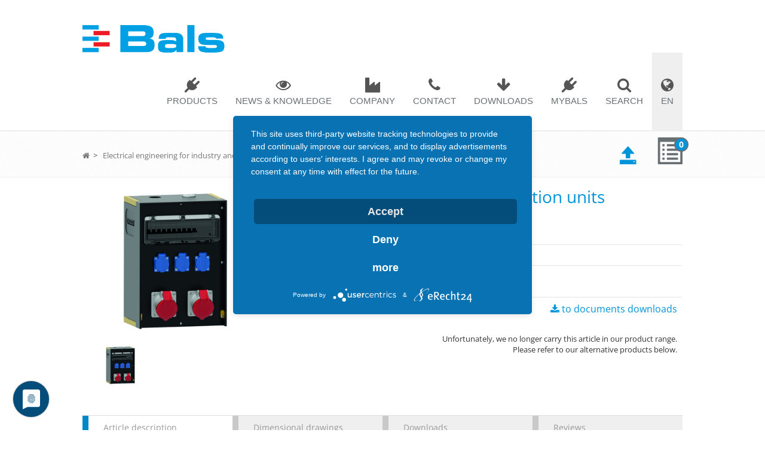

--- FILE ---
content_type: text/html;charset=UTF-8
request_url: https://catalogue.bals.com/en/Electrical-engineering-for-industry-and-trade/Combination-units/Wall-mounted-combination-units---solid-rubber//p/5402779
body_size: 16835
content:
<!DOCTYPE html>
 <html lang="en">
 <head>
	<title>
		IP44 for industry &amp; craft | Bals</title>

    <!-- User Centrics -->
	<script type="application/javascript" src="https://app.usercentrics.eu/latest/main.js" id="9WmKanw9Z" language="en"></script>
    <meta data-privacy-proxy-server = "https://privacy-proxy-server.usercentrics.eu">
    <script type="application/javascript" src="https://privacy-proxy.usercentrics.eu/latest/uc-block.bundle.js"></script>
    <script defer type="application/javascript" src="https://privacy-proxy.usercentrics.eu/latest/uc-block-ui.bundle.js"></script>

	<!-- Meta Content -->
	<meta http-equiv="Content-Type" content="text/html; charset=utf-8"/>
	<meta http-equiv="X-UA-Compatible" content="IE=edge">
	<meta charset="utf-8">
	<meta name="viewport" content="width=device-width, initial-scale=1, user-scalable=no">

	<!-- Additional meta tags -->
	<meta name="keywords">
<meta name="description" content="Bals electrical engineering: For more than 60 years your specialist for . Inquire now IP44 for industry and craft.">
<meta name="robots" content="index,follow">
<!-- Favourite Icon -->
	<link rel="shortcut icon" type="image/x-icon" media="all" href="//_ui/responsive/theme-lambda/images/favicon.ico" />

	<!-- CSS Files Are Loaded First as they can be downloaded in parallel -->
	<link rel="preload" as="font" href="/_ui/responsive/theme-lambda/fonts/google-fonts/open-sans-v28-vietnamese_latin-ext_latin_hebrew_greek-ext_greek_cyrillic-ext_cyrillic-italic.woff2" type="font/woff2" crossorigin/>
<link rel="stylesheet" type="text/css" media="all" href="/_ui/addons/smarteditaddon/responsive/common/css/smarteditaddon.css"/>
		<link rel="stylesheet" type="text/css" media="all" href="/_ui/addons/youtubemediaaddon/responsive/common/css/youtubemediaaddon.css"/>
		<!-- Inject any additional CSS required by the page -->
	




  

















<title>Bals</title>
<!-- Meta -->
<meta charset="utf-8">
<meta name="viewport" content="width=device-width, initial-scale=1.0">
<meta name="keywords" content="" />
<meta name="description" content="">
<meta name="author" content="">


<meta property="og:title" content="Bals">
<meta property="og:type" content="Website">
<meta property="og:url" content="/de/external-html/page_header.html">
<meta property="og:image" content="https://www.bals.com/website/var/assets/home/bals-logo.png">
<meta property="og:description" content="">
<meta name="twitter:card" content="summary">
<meta name="twitter:title" content="Bals">
<meta name="twitter:url" content="/de/external-html/page_header.html">
<meta name="twitter:description" content="">
<meta name="twitter:image" content="https://www.bals.com/website/var/assets/home/bals-logo.png">

<link href="https://plus.google.com/+balselektrotechnik" rel="Publisher" />

<!-- Favicon -->
<link rel="shortcut icon" href="https://www.bals.com/website/var/assets/home/favicon/favicon.ico" type="image/x-icon" />

<link rel="apple-touch-icon" sizes="57x57" href="https://www.bals.com/website/var/assets/home/favicon/apple-icon-57x57.png">
<link rel="apple-touch-icon" sizes="60x60" href="https://www.bals.com/website/var/assets/home/favicon/apple-icon-60x60.png">
<link rel="apple-touch-icon" sizes="72x72" href="https://www.bals.com/website/var/assets/home/favicon/apple-icon-72x72.png">
<link rel="apple-touch-icon" sizes="76x76" href="https://www.bals.com/website/var/assets/home/favicon/apple-icon-76x76.png">
<link rel="apple-touch-icon" sizes="114x114" href="https://www.bals.com/website/var/assets/home/favicon/apple-icon-114x114.png">
<link rel="apple-touch-icon" sizes="120x120" href="https://www.bals.com/website/var/assets/home/favicon/apple-icon-120x120.png">
<link rel="apple-touch-icon" sizes="144x144" href="https://www.bals.com/website/var/assets/home/favicon/apple-icon-144x144.png">
<link rel="apple-touch-icon" sizes="152x152" href="https://www.bals.com/website/var/assets/home/favicon/apple-icon-152x152.png">
<link rel="apple-touch-icon" sizes="180x180" href="https://www.bals.com/website/var/assets/home/favicon/apple-icon-180x180.png">
<link rel="icon" type="image/png" sizes="192x192"  href="https://www.bals.com/android-icon-192x192.png">
<link rel="icon" type="image/png" sizes="32x32" href="https://www.bals.com/website/var/assets/home/favicon/favicon-32x32.png">
<link rel="icon" type="image/png" sizes="96x96" href="https://www.bals.com/website/var/assets/home/favicon/favicon-96x96.png">
<link rel="icon" type="image/png" sizes="16x16" href="https://www.bals.com/website/var/assets/home/favicon/favicon-16x16.png">
<link rel="manifest" href="https://www.bals.com/website/var/assets/home/favicon/manifest.json">
<meta name="msapplication-TileColor" content="#ffffff">
<meta name="msapplication-TileImage" content="https://www.bals.com/ms-icon-144x144.png">
<meta name="theme-color" content="#ffffff">

<script type="application/ld+json"> { "@context" : "http://schema.org", "@type" : "Organization", "name" : "Bals Elektrotechnik GmbH & Co. KG", "url" : "http://www.bals.com", "sameAs" : [ "https://www.facebook.com/BalsElektrotechnik?ref=ts&fref=ts", "https://plus.google.com/+balselektrotechnik/videos", "https://twitter.com/Bals_tweets", "https://www.youtube.com/user/BalsElektrotechnik" ] } </script>
<!-- Web Fonts -->
<link rel="preload" as="font" href="/_ui/responsive/theme-lambda/fonts/google-fonts/open-sans-v28-vietnamese_latin-ext_latin_hebrew_greek-ext_greek_cyrillic-ext_cyrillic-italic.woff2" type="font/woff2" crossorigin/>


<!-- CSS Global Compulsory -->

<link rel="stylesheet" href="/_ui/responsive/common/bootstrap/css/bootstrap.min.css">

<link rel="stylesheet" type="text/css" media="all" href="/_ui/responsive/theme-lambda/css/style.css"/>

<link rel="stylesheet" href="https://www.bals.com/website/assets/css/style.css">

<!-- CSS Header and Footer -->
<link rel="stylesheet" href="https://www.bals.com/website/assets/css/headers/header-default.css">
<link rel="stylesheet" href="https://www.bals.com/website/assets/css/footers/footer-v1.css">

<!-- CSS Implementing Plugins -->
<link rel="stylesheet" href="https://www.bals.com/website/assets/plugins/animate.css">
<link rel="stylesheet" href="https://www.bals.com/website/assets/plugins/line-icons/line-icons.css">
<link rel="stylesheet" href="https://www.bals.com/website/assets/plugins/line-icons-pro/styles.css">
<link rel="stylesheet" href="//maxcdn.bootstrapcdn.com/font-awesome/4.7.0/css/font-awesome.min.css">
<link rel="stylesheet" href="https://www.bals.com/website/assets/plugins/fancybox/source/jquery.fancybox.css">
<link rel="stylesheet" href="https://www.bals.com/website/assets/plugins/owl-carousel/owl-carousel/owl.carousel.css">
<link rel="stylesheet" href="https://www.bals.com/website/assets/plugins/revolution-slider/rs-plugin/css/settings.css" type="text/css" media="screen">
<!--[if lt IE 9]><link rel="stylesheet" href="https://www.bals.com/website/assets/plugins/revolution-slider/rs-plugin/css/settings-ie8.css" type="text/css" media="screen"><![endif]-->

<!-- CSS Customization -->
<link rel="stylesheet" href="https://www.bals.com/website/assets/css/custom.css">

<link rel="stylesheet" href="https://www.bals.com/website/assets/css/theme-colors/theme-colors-bals.css" />

<link href="https://www.bals.com/website/assets/css/bals-products-catalog.css" media="screen" rel="stylesheet" type="text/css" >
<link href="https://www.bals.com/website/assets/css/bals-products-catalog-product.css" media="screen" rel="stylesheet" type="text/css" >
<link href="https://www.bals.com/website/assets/plugins/cube-portfolio/cubeportfolio/css/cubeportfolio.min.css" media="screen" rel="stylesheet" type="text/css" >
		    
<link rel="canonical" href="https://catalogue.bals.com/en/Electrical-engineering-for-industry-and-trade/Combination-units/Wall-mounted-combination-units---solid-rubber//p/5402779"/><link rel="alternate" hreflang="en" href="https://catalogue.bals.com/en/Electrical-engineering-for-industry-and-trade/Combination-units/Wall-mounted-combination-units---solid-rubber//p/5402779"/><link rel="alternate" hreflang="de" href="https://catalogue.bals.com/de/Elektrotechnik-fuer-Industrie-und-Handwerk/Kombinationen/Wandverteiler-Vollgummi/MODBOX/p/5402779"/><link rel="alternate" hreflang="x-default" href="https://catalogue.bals.com/en/Electrical-engineering-for-industry-and-trade/Combination-units/Wall-mounted-combination-units---solid-rubber//p/5402779"/></head>

<body class="page-productDetails pageType-ProductPage template-pages-product-productLayout2Page  smartedit-page-uid-productDetails smartedit-page-uuid-eyJpdGVtSWQiOiJwcm9kdWN0RGV0YWlscyIsImNhdGFsb2dJZCI6ImJhbHNDb250ZW50Q2F0YWxvZyIsImNhdGFsb2dWZXJzaW9uIjoiT25saW5lIn0= smartedit-catalog-version-uuid-balsContentCatalog/Online  language-en">

	<div class="branding-mobile hidden-md hidden-lg">
            <div class="js-mobile-logo">
                    </div>
        </div>
        <c data-currency-iso-code="EUR" class="bals">
            












<div class="header">
    <div class="container" id="container-non-mobile">
        <!-- Logo -->
        <!--a class="logo" href="/"-->
        <img id="logo-image-mobile"
             style="cursor: pointer; height: 46px;"
             onclick="document.location='https://www.bals.com/en';"
             class="logo-image"
             src="https://www.bals.com/website/var/assets/home/bals-logo.png"
             alt="Bals-Logo"/>
        <!--/a-->
        <!-- End Logo -->

        <!-- Toggle get grouped for better mobile display -->
        <button type="button"
                class="navbar-toggle"
                data-toggle="collapse"
                data-target=".navbar-responsive-collapse">
            <span class="sr-only">Toggle navigation</span>
            <span class="fa fa-bars"></span>
        </button>
        <button onclick="setTimeout(function(){jQuery('#search-form-field-mobile').focus();},1000);"
                type="button"
                class="navbar-toggle navbar-toggle-search"
                data-toggle="collapse"
                data-target=".search-mobile-collapse">
            <span class="sr-only">Search</span>
            <span class="fa fa-search"></span>
        </button>
        <button type="button"
                class="navbar-toggle navbar-toggle-language"
                data-toggle="collapse"
                data-target=".navbar-language-responsive-collapse">
            <span class="sr-only"></span>
            <span class="fa fa-globe"></span>
        </button>
        <!-- End Toggle -->
    </div><!--/end container-->

    <!-- Collect the nav links, forms, and other content for toggling -->
    










<form id="searchForm" action="/en/search" method="get">
    <div
            class="collapse navbar-collapse search-mobile-collapse visible-for-mobile">
        <div class="container search-form-wrapper">
            <div class="animated fadeInDown input-group-search-mobile">
                <div class="row no-margin">
                    <div class="col-sm-12">
                        <input id="search-form-field-mobile"
                               type="text"
                               class="search-form-field form-control"
                               placeholder="Search"
                               name="text"/>
                    </div>
                </div>
                <div class="row no-margin">
                    <div class="col-sm-6">
                        <button class="search-form-btn btn-u" type="submit">
                            Product Search
                        </button>
                    </div>
                    <div class="col-sm-6">
                        <button class="search-form-btn btn-u" type="button"
                                data-search-url="https://www.bals.com/en/search?text=">
                            Content Search
                        </button>
                    </div>
                </div>
            </div>
            <div class="search-result"></div>
        </div>
    </div>
</form>

    
        
        
            









<div
        class=" collapse navbar-collapse mega-menu  navbar-language-responsive-collapse">
    <div class="container visible-for-mobile collapsed">
        <ul class="nav navbar-nav">
            <li class="dropdown-menu-right"><a href="javascript:void(0);">English</a>
            </li>
            <li class="dropdown-menu-right"><a href="#" onclick="changeLanguage('de')">German</a>
            </li>
        </ul>
    </div>
</div>
        
    


    <!-- navigation -->

    <div class="collapse navbar-collapse mega-menu navbar-responsive-collapse">
        <div class="container">

            <img id="logo-image-non-mobile" style="cursor: pointer; height: 46px"
                 onclick="document.location='https://www.bals.com/en';" class="logo-image"
                 src="https://www.bals.com/website/var/assets/home/bals-logo.png" alt="Bals-Logo"/>
            
                
                
                    



















<ul class="nav navbar-nav">

    
        
        
            


















    <li class="block-link-clickable level-1 dropdown vlt-fa-icon fa fa-plug dropdown-toggle "><a title="Products'" class="block-link-clickable-link level-1"
                                                                                                 href="/en/c/produkte"
                                                                                                 data-toggle="dropdown">Products</a>
        <ul class="dropdown-menu dropdown-level-1">
            <li class="block-link-clickable level-2  "><a title="Industrial plugs and sockets" class="block-link-clickable-link level-2"
                                                          href="/en/c/steckvorrichtungen">Industrial plugs and sockets</a>
            </li>
            <li class="block-link-clickable level-2  "><a title="Distributor systems " class="block-link-clickable-link level-2"
                                                          href="/en/c/verteiler">Distributor systems</a>
            </li>
        </ul>
    </li>

            



















<li class="block-link-clickable level-1 dropdown vlt-fa-icon fa fa-eye dropdown-toggle "><a title="News &amp; Knowledge" class="block-link-clickable-link level-1"
                                                                                                href="https://www.bals.com/en/news-and-knowledge"
                                                                                                data-toggle="dropdown">News &amp; Knowledge</a>
        <ul class="dropdown-menu dropdown-level-1">
            <li class="block-link-clickable level-2  "><a title="News" class="block-link-clickable-link level-2"
                                                          href="https://www.bals.com/en/news-and-knowledge/news">News</a></li>
            <li class="block-link-clickable level-2  "><a title="Lexicon" class="block-link-clickable-link level-2"
                                                          href="https://www.bals.com/en/news-and-knowledge/lexicon">Lexicon</a></li>
            <li class="block-link-clickable level-2  "><a title="Events" class="block-link-clickable-link level-2"
                                                          href="https://www.bals.com/en/news-and-knowledge/eventkalender">Events</a></li>
            <li class="block-link-clickable level-2  "><a title="Video-Bereich" class="block-link-clickable-link level-2"
                                                          href="https://www.bals.com/en/news-and-knowledge/videos">Videos</a></li>
        </ul>
</li>

            














<li class="block-link-clickable level-1 dropdown vlt-fa-icon fa fa-industry dropdown-toggle "><a title="Company" class="block-link-clickable-link level-1"
                                                                                                     href="javascript:void(0);"
                                                                                                     data-toggle="dropdown">Company</a>
    <ul class="dropdown-menu dropdown-level-1">
        <li class="block-link-clickable level-2  "><a title="Our company" class="block-link-clickable-link level-2"
                                                      href="https://www.bals.com/en/company/our_company">Our company</a></li>
        <li class="block-link-clickable level-2  "><a title="Our History" class="block-link-clickable-link level-2"
                                                      href="https://www.bals.com/en/corporation/historie">Our History</a></li>
        <li class="block-link-clickable level-2  "><a title="Our Responsibility" class="block-link-clickable-link level-2"
                                                      href="https://www.bals.com/en/corporation/our-responsibility">Our Responsibility</a></li>
        <li class="block-link-clickable level-2  "><a title="Virtual booth" class="block-link-clickable-link level-2"
                                                      href="https://www.bals.com/messestand/index.htm">Virtual booth</a></li>
    </ul>
</li>

            















<li class="block-link-clickable level-1 dropdown vlt-fa-icon fa fa-phone  dropdown-toggle "><a title="Contact" class="block-link-clickable-link level-1"
                                                                                                   href="https://www.bals.com/en/contact"
                                                                                                   data-toggle="dropdown">Contact</a>
    <ul class="dropdown-menu dropdown-level-1">
        <li class="block-link-clickable level-2  "><a title="Sales team international" class="block-link-clickable-link level-2"
                                                      href="https://www.bals.com/en/contact/sales-team-international">Sales team international</a></li>
        <li class="block-link-clickable level-2  "><a title="International agencies" class="block-link-clickable-link level-2"
                                                      href="https://www.bals.com/en/contact/international-agencies">International agencies</a></li>
    </ul>
</li>
            















<li class="block-link-clickable level-1 dropdown vlt-fa-icon fa fa-arrow-down  dropdown-toggle "><a title="Downloads"
                                                                                                        class="block-link-clickable-link level-1"
                                                                                                        href="https://www.bals.com/en/downloads"
                                                                                                        data-toggle="dropdown">Downloads</a>
    <ul class="dropdown-menu dropdown-level-1">
        <li class="block-link-clickable level-2  "><a title="Mounting Instructions & Manuals" class="block-link-clickable-link level-2"
                                                      href="https://www.bals.com/en/downloads/mounting-instructions-manuals">Mounting Instructions &
            Manuals</a></li>
        <li class="block-link-clickable level-2  "><a title="Catalogues & Brochures" class="block-link-clickable-link level-2"
                                                      href="https://www.bals.com/en/downloads/brochures">Catalogues & Brochures</a></li>
        <li class="block-link-clickable level-2  "><a title="Terms & Conditions" target="_blank" class="block-link-clickable-link level-2"
                                                                  href="https://www.bals.com/downloads/agb/agb_en_03-2017.pdf">Terms & Conditions of Business, Sale and Delivery</a></li>
        <li class="block-link-clickable level-2  "><a title="Terms & Conditions" target="_blank" class="block-link-clickable-link level-2"
                                                      href="https://www.bals.com/downloads/agb/general_terms_and_conditions_of_purchase-_en_04-2017.pdf">Terms & Conditions of Purchase</a></li>
        <li class="block-link-clickable level-2  "><a title="Terms & Conditions" target="_blank" class="block-link-clickable-link level-2"
                                                                  href="https://www.bals.com/en/news-and-knowledge/lexicon/reach_en">REACH</a></li>
    </ul>
</li>
    
    

    <!-- My Bals Block -->
    















    
        
        

        
        
            <li
                    class="block-link-clickable level-1 dropdown vlt-fa-icon fa fa-plug">
                <a href="/en//login" title="MYBALS"
                   class="block-link-clickable-link level-1"
                   data-toggle="dropdown">MYBALS</a>

                <ul class="dropdown-menu dropdown-level-1">
                    <li class="block-link-clickable level-2">
                        <a title="Log In"
                           class="block-link-clickable-link level-2"
                           href="/en//login">Log in</a>
                    </li>
                </ul>
            </li>
        
    

    <!-- End My Bals Block -->

    <!-- Search Block -->
   











<li
        class="level-1 vlt-fa-icon fa fa-search search-top-menu-item visible-non-mobile">

    <a href="#" title="Suchen"
       class="level-1 search-btn">Search</a>
    <form id="searchForm" name="search_form_SearchBox" action="/en/search" method="get">
        <div class="search-open search-form-wrapper ui-front">
            <div class="animated fadeInDown">
                <div class="row">
                    <div class="col-md-12">
                        <input type="text"
                        	   id="js-site-search-input"
                               class="search-form-field form-control js-site-search-input ui-autocomplete-input"
                               placeholder="Suchen"
                               data-options='{"autocompleteUrl" : "/en/search/autocomplete/SearchBox","minCharactersBeforeRequest" : "3","waitTimeBeforeRequest" : "500","displayProductImages" : true}'
                               name="text"
                               autocomplete="off"/>
                    </div>
                </div>
                <div class="row">
                    <div class="col-md-6">
                        <button class="search-form-btn search-form-btn-products btn-u" type="submit">
                            Product Search
                        </button>
                    </div>
                    <div class="col-md-6">
                        <button class="search-form-btn btn-u" type="button"
                                data-search-url="https://www.bals.com/en/search?text=">
                            Content Search
                        </button>
                    </div>
                </div>
            </div>
            <div class="search-result"></div>
        </div>
    </form>
</li>



    <li style="background-color: #EFEFEF;"
        class="level-1 vlt-fa-icon fa fa-globe visible-non-mobile dropdown  dropdown-toggle">
        <a href="#" title="Language"
           class="level-1">EN</a>
        <ul class="dropdown-menu dropdown-menu-right pull-right">
            <li class=" ">
                <a href="javascript:void(0);">English</a>
            </li>
            <li class=" ">
                <a href="#" onclick="changeLanguage('de')">Deutsch</a>
            </li>
        </ul>
    </li>
    <!-- End Search Block -->
</ul>
                
            

        </div>
        <!--/end container-->
    </div>
    <!--/navbar-collapse-->
</div>




    <div class="breadcrumbs margin-bottom-10" >
        <div class="container">
            











    <ul class="pull-left breadcrumb">
        <li>
            <a class="main" href="https://www.bals.com"><i class="fa fa-home "></i></a> &nbsp;&gt;&nbsp;&nbsp;
            
                
                    
                    
                        <a class="main" href="/en/Electrical-engineering-for-industry-and-trade/c/Produkte_1_0001"
                           style="white-space:nowrap">Electrical engineering for industry and trade</a> &nbsp;&gt;&nbsp;&nbsp;
                    
                
            
                
                    
                    
                        <a class="main" href="/en/Electrical-engineering-for-industry-and-trade/Combination-units/c/Verteiler_2_0003"
                           style="white-space:nowrap">Combination units</a> &nbsp;&gt;&nbsp;&nbsp;
                    
                
            
                
                    
                    
                        <a class="main" href="/en/Electrical-engineering-for-industry-and-trade/Combination-units/Wall-mounted-combination-units---solid-rubber/c/WVV_3_0021"
                           style="white-space:nowrap">Wall mounted combination units - solid rubber</a> &nbsp;&gt;&nbsp;&nbsp;
                    
                
            
                
                    
                        <a class="active active-trail" href="#"
                           style="white-space:nowrap">
                            
                                
                                
                                
                                    
                                
                            
                        </a>
                    
                    
                
            
        </li>
    </ul>




            










<a class="shopping-cart-link pull-right" href="/en/cart">
    
	    
	    
	        <span class="glyphicon glyphicon-list-alt"></span>
	    
	
    <span class="shopping-cart-items-count">0</span>
</a>
            










<a class="fa fa-4x pull-right" href="/en/import/csv/saved-cart" aria-hidden="true">
	<span class="glyphicon glyphicon-open" ></span>
</a>

        </div>
    </div>


<a id="skip-to-content"></a>

            <div class="container" style="min-height:390px">
                <div id="qty-update-msg" class="global-alerts" style="display:none;">
    <div class="alert alert-info alert-dismissable">
        <button class="close" aria-hidden="true" data-dismiss="alert" type="button">&times;</button>
        Input quantity has been modified! This product has a minimum order quantity of 1 and an order quantity interval of  1</div>
</div>
<div class="row illustration-v2 margin-bottom-30">

    <div class="col-md-4 illustration-v2">
        <div class="image-gallery js-gallery">
    <div class="carousel image-gallery__image js-gallery-image">
	    <div class="item thumbnail-kenburn">
                        <img src="/medias/300Wx300H-null?context=bWFzdGVyfGltYWdlc3w2NDM5MXxpbWFnZS9wbmd8YURJMkwyaGtNUzh4TVRnME5qazBPVFEzTURJek9DOHpNREJYZURNd01FaGZiblZzYkF8NGVhYmEwNDMwYTVkZmVhNjA1ODU3YTA5NzRmZDcyMThlMGQxYTdiNmI0ZjExOTNiYjJkNjI5NmYwYjZlMDJhYg"
                             data-zoom-image="/medias/1200Wx1200H-null?context=bWFzdGVyfGltYWdlc3w5MzczNDd8aW1hZ2UvcG5nfGFHVTNMMmhrTVM4eE1UZzBOamswT1RRd05EY3dNaTh4TWpBd1YzZ3hNakF3U0Y5dWRXeHN8YWQ2NGYwOTZjMDIzYWY2YWI3MzUzM2NiNjcyNzU1N2NjM2M2YzYzZTFiYTY1NTdjNzg4NDU4MDE4YzBhNjE0NQ"
                             alt="" >
                    </div>
	            </div>

     <div class="carousel gallery-carousel js-gallery-carousel hidden-xs hidden-sm">
    <a href="#" class="item"> <img class="" src="/medias/96Wx96H-null?context=bWFzdGVyfGltYWdlc3w5MzQ2fGltYWdlL3BuZ3xhREk0TDJoalpTOHhNVGcwTmprME9UVXpOVGMzTkM4NU5sZDRPVFpJWDI1MWJHd3xiMGY3MDU1ZjdmYjYzZDgyOTA4NzAwM2MzNDc5N2M2NjAxZmYwM2MyZTA4MTk5NmU5ODI5OTg2YjNkZjJkMDMz" alt=""></a>
    </div></div>

</div>

    <div class="col-md-8">
        <h1 id="addToCartTitle" class="color-bals">rubber - wall mounted combination units</h1>

        <table class="table">
            <thead>
            <tr>
                <th>BALS-Prd.-Nr</th>
                <th>
                    5402779</th>
                <th><div class="rating">
	
	<span style="float: left;">
	
	<div class="rating-stars pull-left js-ratingCalc " data-rating='{"rating":"","total":5}' >
		<div class="greyStars">
            <span class="glyphicon glyphicon-star"></span>
            <span class="glyphicon glyphicon-star"></span>
            <span class="glyphicon glyphicon-star"></span>
            <span class="glyphicon glyphicon-star"></span>
            <span class="glyphicon glyphicon-star"></span>
            </div>
		<div class="greenStars js-greenStars">
            <span class="glyphicon glyphicon-star active"></span>
            <span class="glyphicon glyphicon-star active"></span>
            <span class="glyphicon glyphicon-star active"></span>
            <span class="glyphicon glyphicon-star active"></span>
            <span class="glyphicon glyphicon-star active"></span>
            </div>
	</div>

	</span>
	
	</div></th>
            </tr>
            </thead>
            <tbody>
            <tr>
                <td>EAN/Piece</td>
                <td colspan="2"> 4024941979658</td>
            </tr>
            <tr>
                        <td>Packaging Unit</td>
                        <td>1 &nbsp; Piece</td>
                    </tr>
                <tr>
                <td colspan="2" class="cell-no-border">
                    <div class="float-left" style="text-align: left; font-size: 12pt;">

</div></td>
                <td class="cell-no-border">
                    <a href="#tab-documents" data-toggle="tab" aria-expanded="true" class="float-right" style="font-size: 12pt;" onclick=" $('#tabdocuments').trigger('click');">
	                       
	                        <i class="fa fa-download"></i>&nbsp;to documents downloads</a>
                    <!-- functionality to generate txt and xml files is postponed -->
                    <br clear="all">
                        <div style="float:right; text-align: right; width: 500px; margin-top: 30px;">
                                Unfortunately, we no longer carry this article in our product range.<br>Please refer to our alternative products below.</div>
                    </td>
            </tr>
            </tbody>
        </table>


    </div>

</div>
<div class="yCmsContentSlot productDetailsPageSectionCrossSelling">
</div><div class="yCmsContentSlot productDetailsPageSectionUpSelling">
</div><div class="tab-v1 margin-bottom-120">
        <ul class="nav nav-tabs">
		<li class="active"><div class="nav-tabs-marker"></div><a href="#tab-description" data-toggle="tab" aria-expanded="true">Article description</a></li>

        <li class=""><div class="nav-tabs-marker"></div><a href="#tab-massbilder" id="tabmassbilder" data-toggle="tab" aria-expanded="true">Dimensional drawings</a></li>
        <li class=""><div class="nav-tabs-marker"></div><a href="#tab-documents" id="tabdocuments" data-toggle="tab" aria-expanded="true">Downloads</a></li>
        <li id="review" class=""><div class="nav-tabs-marker"></div><a href="#tab-review" id="tabreview" data-toggle="tab" aria-expanded="true">Reviews</a></li>
		</ul>
    <div class="tab-content">
		<div class="tab-pane fade active in" id="tab-description">
		    <section class="line-icon-page icon-page-fa margin-buttom-60">
		    
				<!-- Accordion v1 -->
				<div class="panel-group acc-v1 margin" id="tableMargin">
					<div class="panel panel-default bals-accordion" id="accordion-classification-0">
            <div class="panel-heading">
                <h4 class="panel-title accordion-toggle " data-toggle="collapse"
                    data-parent="#accordion-classification-0"
                    href="#collapse-classification-0">
                    <i class="icon-custom icon-sm icon-color-grey glyphicon glyphicon-minus"></i>
                    <i class="icon-custom icon-sm icon-color-grey glyphicon glyphicon-plus"></i>
                    <a>
                        <b>Product description</b>
                            </a>
                </h4>
            </div>
            <div id="collapse-classification-0" class="panel-collapse collapse in">
                <div class="panel-body">
                    <table class="table bals-details-table">
                        <tbody>
                        <tr style="">
                                    <td class="table-align" style="">BALS-Prd.-Nr</td>
                                    <td style=""  class="textAlignRight">
                                        5402779</td>
                                </tr>
                            <tr style="">
                                    <td class="table-align" style="">EAN</td>
                                    <td style=""  class="textAlignRight">
                                        4024941979658</td>
                                </tr>
                            <tr style="">
                                    <td class="table-align" style="">Product category</td>
                                    <td style=""  class="textAlignRight">
                                        MODBOX</td>
                                </tr>
                            <tr style="">
                                    <td class="table-align" style="">Specification/Norm</td>
                                    <td style=""  class="textAlignRight">
                                        DIN EN 61439-3</td>
                                </tr>
                            <tr style="">
                                    <td class="table-align" style="">Type of RCD</td>
                                    <td style=""  class="textAlignRight">
                                        Type B</td>
                                </tr>
                            <tr style="">
                                    <td class="table-align" style="">Protection degree</td>
                                    <td style=""  class="textAlignRight">
                                        IP44</td>
                                </tr>
                            <tr style="">
                                    <td class="table-align" style="">Colour of appliance</td>
                                    <td style=""  class="textAlignRight">
                                        Housing top simular black RAL 9011<br/>Housing bottom simular black RAL 9011</td>
                                </tr>
                            <tr style="">
                                    <td class="table-align" style="">Height</td>
                                    <td style=""  class="textAlignRight">
                                        455mm</td>
                                </tr>
                            <tr style="">
                                    <td class="table-align" style="">Width</td>
                                    <td style=""  class="textAlignRight">
                                        330mm</td>
                                </tr>
                            <tr style="">
                                    <td class="table-align" style="">Depth</td>
                                    <td style=""  class="textAlignRight">
                                        200mm</td>
                                </tr>
                            <tr style="">
                                    <td class="table-align" style="">RDF factor</td>
                                    <td style=""  class="textAlignRight">
                                        0.66</td>
                                </tr>
                            <tr style="">
                                    <td class="table-align" style="">Rated current InA</td>
                                    <td style=""  class="textAlignRight">
                                        63</td>
                                </tr>
                            </tbody>
                    </table>
                </div>
            </div>
        </div>
    <div class="panel panel-default bals-accordion" id="accordion-classification-1">
            <div class="panel-heading">
                <h4 class="panel-title accordion-toggle " data-toggle="collapse"
                    data-parent="#accordion-classification-1"
                    href="#collapse-classification-1">
                    <i class="icon-custom icon-sm icon-color-grey glyphicon glyphicon-minus"></i>
                    <i class="icon-custom icon-sm icon-color-grey glyphicon glyphicon-plus"></i>
                    <a>
                        <b>Logistics data</b>
                            </a>
                </h4>
            </div>
            <div id="collapse-classification-1" class="panel-collapse collapse in">
                <div class="panel-body">
                    <table class="table bals-details-table">
                        <tbody>
                        <tr style="">
                                    <td class="table-align" style="font-weight:bold;">Weight/pcs</td>
                                    <td style="font-weight:bold;"  class="textAlignRight">
                                        0.0 kg / Piece</td>
                                </tr>
                            <tr style="background-color: #f2f4f7;">
                                    <td class="table-align" style="">Packaging</td>
                                    <td style=""  class="textAlignRight">
                                        Carton</td>
                                </tr>
                            <tr style="">
                                    <td class="table-align" style="">Content amount</td>
                                    <td style=""  class="textAlignRight">
                                        1 ST</td>
                                </tr>
                            <tr style="">
                                    <td class="table-align" style="">Length</td>
                                    <td style=""  class="textAlignRight">
                                        320 mm</td>
                                </tr>
                            <tr style="">
                                    <td class="table-align" style="">Width</td>
                                    <td style=""  class="textAlignRight">
                                        346 mm</td>
                                </tr>
                            <tr style="">
                                    <td class="table-align" style="">Height</td>
                                    <td style=""  class="textAlignRight">
                                        511 mm</td>
                                </tr>
                            <tr style="">
                                    <td class="table-align" style="">Weight</td>
                                    <td style=""  class="textAlignRight">
                                        0.71 kg</td>
                                </tr>
                            <tr style="">
                                    <td class="table-align" style="">Volume</td>
                                    <td style=""  class="textAlignRight">
                                        56,577.92 ccm</td>
                                </tr>
                            </tbody>
                    </table>
                </div>
            </div>
        </div>
    <div class="panel panel-default bals-accordion" id="accordion-classification-2">
            <div class="panel-heading">
                <h4 class="panel-title accordion-toggle " data-toggle="collapse"
                    data-parent="#accordion-classification-2"
                    href="#collapse-classification-2">
                    <i class="icon-custom icon-sm icon-color-grey glyphicon glyphicon-minus"></i>
                    <i class="icon-custom icon-sm icon-color-grey glyphicon glyphicon-plus"></i>
                    <a>
                        <b> ETIM</b>
                            </a>
                </h4>
            </div>
            <div id="collapse-classification-2" class="panel-collapse collapse in">
                <div class="panel-body">
                    <table class="table bals-details-table">
                        <tbody>
                        <tr>
                                    <td>Version</td>
                                    <td class="textAlignRight">ETIM-10</td>
                                </tr>
                                <tr>
                                    <td>Class</td>
                                    <td class="textAlignRight"> EC000379 - CEE socket outlet combination (IEC 60309)</td>
                                </tr>
                                <tr style="">
                                    <td class="table-align" style="">CEE socket outlet 16 A</td>
                                    <td style=""  class="textAlignRight">
                                        None</td>
                                </tr>
                            <tr style="">
                                    <td class="table-align" style="">CEE socket outlet 32 A</td>
                                    <td style=""  class="textAlignRight">
                                        2x32A5p400V</td>
                                </tr>
                            <tr style="">
                                    <td class="table-align" style="">CEE socket outlet 63 A</td>
                                    <td style=""  class="textAlignRight">
                                        None</td>
                                </tr>
                            <tr style="">
                                    <td class="table-align" style="">CEE socket outlet 125 A</td>
                                    <td style=""  class="textAlignRight">
                                        None</td>
                                </tr>
                            <tr style="">
                                    <td class="table-align" style="">Number of socket outlets with protective contact CEE 7/3 (type F)</td>
                                    <td style=""  class="textAlignRight">
                                        3</td>
                                </tr>
                            <tr style="">
                                    <td class="table-align" style="">Number of socket outlets Danish standard (earthing pin, type K)</td>
                                    <td style=""  class="textAlignRight">
                                        0</td>
                                </tr>
                            <tr style="">
                                    <td class="table-align" style="">Number of socket outlets Swiss standard type 13</td>
                                    <td style=""  class="textAlignRight">
                                        0</td>
                                </tr>
                            <tr style="">
                                    <td class="table-align" style="">Number of socket outlets Swiss standard type 15</td>
                                    <td style=""  class="textAlignRight">
                                        0</td>
                                </tr>
                            <tr style="">
                                    <td class="table-align" style="">Number of socket outlets Swiss standard type 23</td>
                                    <td style=""  class="textAlignRight">
                                        0</td>
                                </tr>
                            <tr style="">
                                    <td class="table-align" style="">Number of socket outlets Swiss standard type 25</td>
                                    <td style=""  class="textAlignRight">
                                        0</td>
                                </tr>
                            <tr style="">
                                    <td class="table-align" style="">Other fixtures and/or empty locations</td>
                                    <td style=""  class="textAlignRight">
                                        0</td>
                                </tr>
                            <tr style="">
                                    <td class="table-align" style="">Protection</td>
                                    <td style=""  class="textAlignRight">
                                        Overcurrent switch</td>
                                </tr>
                            <tr style="">
                                    <td class="table-align" style="">Earth leakage switch</td>
                                    <td style=""  class="textAlignRight">
                                        Earth leakage switch with IFN 30 mA (standard)</td>
                                </tr>
                            <tr style="">
                                    <td class="table-align" style="">Number of miniature circuit breakers (MCB)</td>
                                    <td style=""  class="textAlignRight">
                                        5</td>
                                </tr>
                            <tr style="">
                                    <td class="table-align" style="">Power supply/connection possibility</td>
                                    <td style=""  class="textAlignRight">
                                        2 cables (ring line)</td>
                                </tr>
                            <tr style="">
                                    <td class="table-align" style="">Type of mains connection</td>
                                    <td style=""  class="textAlignRight">
                                        Other</td>
                                </tr>
                            <tr style="">
                                    <td class="table-align" style="">Cable length</td>
                                    <td style=""  class="textAlignRight">
                                        0</td>
                                </tr>
                            <tr style="">
                                    <td class="table-align" style="">Handling</td>
                                    <td style=""  class="textAlignRight">
                                        Wall mounting</td>
                                </tr>
                            <tr style="">
                                    <td class="table-align" style="">Degree of protection (IP)</td>
                                    <td style=""  class="textAlignRight">
                                        IP44</td>
                                </tr>
                            <tr style="">
                                    <td class="table-align" style="">Military model</td>
                                    <td style=""  class="textAlignRight">
                                        FALSE</td>
                                </tr>
                            <tr style="">
                                    <td class="table-align" style="">Height</td>
                                    <td style=""  class="textAlignRight">
                                        455</td>
                                </tr>
                            <tr style="">
                                    <td class="table-align" style="">Width</td>
                                    <td style=""  class="textAlignRight">
                                        330</td>
                                </tr>
                            <tr style="">
                                    <td class="table-align" style="">Depth</td>
                                    <td style=""  class="textAlignRight">
                                        200</td>
                                </tr>
                            </tbody>
                    </table>
                </div>
            </div>
        </div>
    </div>

				<ul class="list-unstyled padding-left-20">
				    <li>
				    	<b>
				    		Further technical article descriptions on request.</b>
				    </li>
				</ul>
				<!-- End Accordion v1 -->
	
		    </section>
		</div>
		
		<div class="tab-pane fade" id="tab-review">
    	    <section class="line-icon-page icon-page-fa margin-buttom-60">
				<div class="review-pagination-bar">
	<button class="btn btn-default js-review-write-toggle ">Write a Review</button>

	<div class="right">
		<button class="btn btn-default all-reviews-btn">Show All</button>
		<button class="btn btn-default less-reviews-btn">Show Less</button>
	</div>
</div>

<div class="write-review js-review-write">
	<form id="reviewForm" action="/en/Electrical-engineering-for-industry-and-trade/Combination-units/Wall-mounted-combination-units---solid-rubber//p/5402779/review" method="post"><div class="form-group">
			<div class="form-group">
				<label class="control-label " for="review.headline">
			Review Title</label>
			
		<input id="review.headline" name="headline" class="form-control form-control" type="text" value=""/></div>
		</div>
		<div class="form-group">
			<div class="form-group">
				<label class="" for="review.comment"> Review Description<span class="skip"></span>
	</label>

	<textarea id="review.comment" name="comment" class="form-control">
</textarea></div>
		</div>
		
		<div class="form-group">
		
			<label>Your Rating</label>


			<div class="rating rating-set js-ratingCalcSet">
				<div class="rating-stars js-writeReviewStars">
                       <span class="js-ratingIcon glyphicon glyphicon-star fh"></span>
                       <span class="js-ratingIcon glyphicon glyphicon-star lh"></span>
                       <span class="js-ratingIcon glyphicon glyphicon-star fh"></span>
                       <span class="js-ratingIcon glyphicon glyphicon-star lh"></span>
                       <span class="js-ratingIcon glyphicon glyphicon-star fh"></span>
                       <span class="js-ratingIcon glyphicon glyphicon-star lh"></span>
                       <span class="js-ratingIcon glyphicon glyphicon-star fh"></span>
                       <span class="js-ratingIcon glyphicon glyphicon-star lh"></span>
                       <span class="js-ratingIcon glyphicon glyphicon-star fh"></span>
                       <span class="js-ratingIcon glyphicon glyphicon-star lh"></span>
                       </div>
			</div>

			<div class="form-group">
				<label class="control-label sr-only" for="review.rating">
			Your Rating</label>
			
		<input id="review.rating" name="rating" class="sr-only js-ratingSetInput form-control" type="text" value=""/></div>
		<div class="form-group">
				<label class="control-label " for="alias">
			Your Name(optional)</label>
			
		<input id="alias" name="alias" class="form-control form-control" type="text" value=""/></div>
		</div>

		<button type="submit" id="submitReview" class="btn btn-primary" value="Submit Review">Submit Review</button>
	<div>
<input type="hidden" name="CSRFToken" value="55026839-b84c-4542-8c22-96d0d4f7fbca" />
</div></form></div>

<ul id="reviews" class="review-list" data-reviews="/en/Electrical-engineering-for-industry-and-trade/Combination-units/Wall-mounted-combination-units---solid-rubber//p/5402779/reviewhtml/3"  data-allreviews="/en/Electrical-engineering-for-industry-and-trade/Combination-units/Wall-mounted-combination-units---solid-rubber//p/5402779/reviewhtml/all"></ul>

<div class="review-pagination-bar">

	<div class="right">
		<button class="btn btn-default all-reviews-btn">Show All</button>
		<button class="btn btn-default less-reviews-btn">Show Less</button>
	</div>
</div>
<div class="clear-both"></div>
		 	</section>
    	</div>
    	
    	<div class="tab-pane fade" id="tab-massbilder">
	    	    <section class="line-icon-page icon-page-fa margin-buttom-60">
	    	    	<img src="/medias/13mb109a.jpg?context=[base64]" alt="13mb109a.jpg" style="max-width:800px;"/>
						<br/>
	    	    	</section>
	    	</div>		
    	<div class="tab-pane fade" id="tab-documents">
	    		<div class="yCmsContentSlot test">
<div class="content">Note: For<a href="/en/register" rel="nofollow"> registered users,</a> additional documents may be available upon <a href="https://www.bals.com/en/kontakt" rel="nofollow">request.</a></div></div><section class="line-icon-page icon-page-fa margin-buttom-60">
		    	    <!-- Accordion v1 -->
					<div class="panel-group acc-v1 margin" id="tableMargin">
						<div class="panel panel-default bals-accordion" id="accordion-downloads-0">
 <div class="panel-heading">
                <h4 class="panel-title accordion-toggle " data-toggle="collapse"
                    data-parent="#accordion-downloads-0"
                    href="#collapse-downloads-0">
                    <i class="icon-custom icon-sm icon-color-grey glyphicon glyphicon-minus"></i>
                    <i class="icon-custom icon-sm icon-color-grey glyphicon glyphicon-plus"></i>
                    <a>
                    	<b> Datasheets</b>
                    </a>
                    </h4>
 </div>
 <div id="collapse-downloads-0" class="panel-collapse collapse in">
      <div class="panel-body">
           <a href="/medias/DB-5402779-de.pdf?context=[base64]&attachment=true" target="_blank">Data sheet german</a>	    	    	
				<br/>
			<a href="/medias/DB-5402779-en.pdf?context=[base64]&attachment=true" target="_blank">Data sheet english</a>	    	    	
				<br/>
			<a href="/medias/DB-5402779-fr.pdf?context=[base64]&attachment=true" target="_blank">Data sheet french</a>	    	    	
				<br/>
			<a href="/medias/DB-5402779-es.pdf?context=[base64]&attachment=true" target="_blank">Data sheet spanish</a>	    	    	
				<br/>
			<a href="/medias/DB-5402779-ru.pdf?context=[base64]&attachment=true" target="_blank">Data sheet russian</a>	    	    	
				<br/>
			<a href="/medias/DB-5402779-ar.pdf?context=[base64]&attachment=true" target="_blank">Data sheet arabic</a>	    	    	
				<br/>
			</div>
 </div>
</div>
<div class="panel panel-default bals-accordion" id="accordion-downloads-1">
 <div class="panel-heading">
                <h4 class="panel-title accordion-toggle " data-toggle="collapse"
                    data-parent="#accordion-downloads-1"
                    href="#collapse-downloads-1">
                    <i class="icon-custom icon-sm icon-color-grey glyphicon glyphicon-minus"></i>
                    <i class="icon-custom icon-sm icon-color-grey glyphicon glyphicon-plus"></i>
                    <a>
                    	<b> Tender text</b>
                    </a>
                    </h4>
 </div>
 <div id="collapse-downloads-1" class="panel-collapse collapse in">
      <div class="panel-body">
			<a href="/medias/Ausschreibungstext-5402779-de.txt?context=[base64]&attachment=true" target="_blank">Tender text german</a>	    	    	
				<br/>
			<a href="/medias/Ausschreibungstext-5402779-en.txt?context=[base64]&attachment=true" target="_blank">Tender text english</a>	    	    	
				<br/>
			<a href="/medias/Ausschreibungstext-5402779-fr.txt?context=[base64]&attachment=true" target="_blank">Tender text french</a>	    	    	
				<br/>
			<a href="/medias/Ausschreibungstext-5402779-es.txt?context=[base64]&attachment=true" target="_blank">Tender text spanish</a>	    	    	
				<br/>
			<a href="/medias/Ausschreibungstext-5402779-ru.txt?context=[base64]&attachment=true" target="_blank">Tender text russian</a>	    	    	
				<br/>
			<a href="/medias/Ausschreibungstext-5402779-ar.txt?context=[base64]&attachment=true" target="_blank">Tender text arabic</a>	    	    	
				<br/>
			</div>
 </div>
</div>
<div class="panel panel-default bals-accordion" id="accordion-downloads-2">
 <div class="panel-heading">
                <h4 class="panel-title accordion-toggle " data-toggle="collapse"
                    data-parent="#accordion-downloads-2"
                    href="#collapse-downloads-2">
                    <i class="icon-custom icon-sm icon-color-grey glyphicon glyphicon-minus"></i>
                    <i class="icon-custom icon-sm icon-color-grey glyphicon glyphicon-plus"></i>
                    <a>
                    	<b> Product documents</b>
                    </a>
                    </h4>
 </div>
 <div id="collapse-downloads-2" class="panel-collapse collapse in">
      <div class="panel-body">
           <a href="/medias/60003233.pdf?context=[base64]" target="_blank">Installation Manual</a>	    	    	
				<br/>
				    	<a href="/medias/Material-Konformit-t-03-2022.pdf?context=[base64]" target="_blank">Material declaration of conformity</a>	    	    	
				<br/>    	    	
				    	<a href="/medias/Modbox.pdf?context=bWFzdGVyfHBkZnN8MTczNjQwfGFwcGxpY2F0aW9uL3BkZnxhRFEwTDJnNFpTOHhNakl5TlRVME9EYzNPVFUxTUM5TmIyUmliM2d1Y0dSbXxmNTg5YWFjM2NkNTZlNjdjNjY3MzgzYzBlMjQ1MzczMDQzZTAyYmUxMzIzOWJlOTVlYzZhNTJiZWZmYTQzMDZl" target="_blank">Manufacturers declaration of conformity</a>	    	    	
				<br/>	    	    	
  		</div>
 </div>
</div>
</div>
					<!-- End Accordion v1 -->
			 	</section>
	    	</div>		
    	</div>
	<div class="padding-left-20"></div>
</div>

<style>
    .tab-v1 .nav-tabs li {
 		width:25.0%;
		
    }
</style><div class="yCmsContentSlot productDetailsPageSection4">
<div class="yCmsComponent productDetailsPageSection4-component">
<div class="carousel-component no-margin-top-bottom" >

            <div class="headline no-margin-top-bottom">Auxiliary products</div>

            <div class="carousel js-owl-carousel js-owl-lazy-reference js-owl-carousel-reference">

                <div id="quickViewTitle" class="quickView-header display-none">
                    <div class="headline">
                        <span class="headline-text">Select Options</span>
                    </div>
                </div>

                <div class="item">
                        <a href="/en/Electrical-engineering-for-industry-and-trade/Combination-units/Accessories-combination-units/Cable-gland-M40/p/580651">
                            <div class="thumb no-margin-top-bottom">
                                <img class="item lazyOwl" data-src="/medias/300Wx300H-null?context=bWFzdGVyfGltYWdlc3w3MTc1NXxpbWFnZS9wbmd8YUdNNEwyZzNNQzh4TVRnME5qa3lORGsxT1RjM05DOHpNREJYZURNd01FaGZiblZzYkF8NGYzMzYzYmNhYzIzM2VlNDJjM2JjM2ZhNTMyODQ2YjE4ZmMxNGZjYmIyYmJiMDgzMWE3MzVjYmE0Y2U3NmVlYg" alt="Cable gland M40" title="Cable gland M40">
			</div>

                            <div class="item-name">580651</div>
                            <div class="item-name">Cable gland M40</div>
                            </a>

                    </div>
                <div class="item">
                        <a href="/en/Electrical-engineering-for-industry-and-trade/Combination-units/Accessories-combination-units/Cable-gland-M32/p/580650">
                            <div class="thumb no-margin-top-bottom">
                                <img class="item lazyOwl" data-src="/medias/300Wx300H-null?context=bWFzdGVyfGltYWdlc3w2MTc4NXxpbWFnZS9wbmd8YURGbEwyaGtaUzh4TVRnME5qa3lNemcwTlRZMk1pOHpNREJYZURNd01FaGZiblZzYkF8YmRjZWQ2YjYzZGM4YWIyZTY1MGQzNTdiOTYyNTNhOThlZDk1OWE5MTMxN2UzMDdmZTBmMzVkZWExZmQ3MDEzNA" alt="Cable gland M32" title="Cable gland M32">
			</div>

                            <div class="item-name">580650</div>
                            <div class="item-name">Cable gland M32</div>
                            </a>

                    </div>
                <div class="item">
                        <a href="/en/Electrical-engineering-for-industry-and-trade/Combination-units/Accessories-combination-units/Cable-gland-M25/p/580649">
                            <div class="thumb no-margin-top-bottom">
                                <img class="item lazyOwl" data-src="/medias/300Wx300H-null?context=bWFzdGVyfGltYWdlc3w1NzgxMXxpbWFnZS9wbmd8YURZd0wyZzJPUzh4TVRnME5qZ3lOelUzTXpJM09DOHpNREJYZURNd01FaGZiblZzYkF8YjRlNjViYTM4YjYzZjE0ZDI1Y2U2MDMwYjdmNjFmN2Q2NTc3YTg2OGU0YzYzMjNlOGY0Yzk0Y2IxZjY5NWMyZg" alt="Cable gland M25" title="Cable gland M25">
			</div>

                            <div class="item-name">580649</div>
                            <div class="item-name">Cable gland M25</div>
                            </a>

                    </div>
                <div class="item">
                        <a href="/en/Electrical-engineering-for-industry-and-trade/Combination-units/Accessories-combination-units/Cable-gland-M20/p/580648">
                            <div class="thumb no-margin-top-bottom">
                                <img class="item lazyOwl" data-src="/medias/300Wx300H-null?context=bWFzdGVyfGltYWdlc3w2MDUxM3xpbWFnZS9wbmd8YUdVd0wyaGlZaTh4TVRnME5qZ3lOVE0wTlRBMU5DOHpNREJYZURNd01FaGZiblZzYkF8ZWVhZWRmYzQ3OWMxMDA1ZDRmMTNiYWYyYmEzNmNhYTZjYjYzYTJhNWZhMWEyNzU5MGViYTlkYjM3YWQ2MmYwNQ" alt="Cable gland M20" title="Cable gland M20">
			</div>

                            <div class="item-name">580648</div>
                            <div class="item-name">Cable gland M20</div>
                            </a>

                    </div>
                <div class="item">
                        <a href="/en/Electrical-engineering-for-industry-and-trade/Combination-units/Accessories-combination-units/Cable-gland-M12/p/580647">
                            <div class="thumb no-margin-top-bottom">
                                <img class="item lazyOwl" data-src="/medias/300Wx300H-null?context=bWFzdGVyfGltYWdlc3w1MDg4MXxpbWFnZS9wbmd8YURNMUwyZzRZeTh4TVRnME5qZ3lNakF3TWpjeE9DOHpNREJYZURNd01FaGZiblZzYkF8ZGU0M2E5MWI2NTI5N2EyZDAyODQ3ZTZkZDRkYjVjYjU3YzkwNjNmM2JkY2NjNDEyZTNkNjM1NjQ5NWNlMDg5Mw" alt="Cable gland M12" title="Cable gland M12">
			</div>

                            <div class="item-name">580647</div>
                            <div class="item-name">Cable gland M12</div>
                            </a>

                    </div>
                </div>
        </div>
    </div><div class="yCmsComponent productDetailsPageSection4-component">
</div><div class="yCmsComponent productDetailsPageSection4-component">
</div></div></div>

        










    
    
        







<div class="footer-v1">
    <div class="copyright">
        <div class="container">
            <div class="row">
                <div class="col-md-5">
                    <p>
                        <a title="Privacy Policy" href="https://www.bals.com/en/footer-menu/GTaCoBSD">General Terms and Conditions of Business, Sale and Delivery</a> | <a title="Imprint"
                                                                                                                             href="https://www.bals.com/en/footer-menu/imprint">Imprint</a>
                         | <a title="Privacy Statement" href="https://www.bals.com/en/data-protection">Privacy Statement </a>
                         <br><span style="margin: 0 2px;">Copyright &copy; 2024 Bals Deutschland.</span> </p>
                </div>
                <div class="col-md-2">
                    <p>
                        <a class="text-decoration-none" href="#" onclick="changeLanguage('de');">
                            <img style="width:16px;" src="https://www.bals.com/bundles/pimcoreadmin/img/flags/countries/de.svg"/>
                        </a>| <a class="text-decoration-none" href="javascript:void(0);">
                            <img style="width:16px;" src="https://www.bals.com/bundles/pimcoreadmin/img/flags/countries/gb.svg"/>
                        </a>
                    </p>
                </div>
                <!-- Social Links -->
                <div class="col-md-5">
                    <ul class="footer-socials list-inline">
                        <li>
                            <a target="_blank" href="https://www.facebook.com/BalsElektrotechnik?ref=ts&fref=ts" title="BALS bei Facebook">
                                <i class="fa fa-facebook"></i>
                            </a>
                        </li>
                        <li>
                            <a target="_blank" href="https://www.youtube.com/user/BalsElektrotechnik" title="BALS bei YouTube">
                                <i class="fa fa-youtube"></i>
                            </a>
                        </li>
                        <li>
                            <a target="_blank" href="https://twitter.com/Bals_tweets" title="BALS bei Twitter">
                                <i class="fa fa-twitter"></i>
                            </a>
                        </li>
                        <li>
                            <a target="_blank" href="https://www.instagram.com/balselektrotechnik/" title="BALS on Instagram">
                                <i class="fa fa-instagram"></i>
                            </a>
                        </li>
                    </ul>
                </div>
                <!-- End Social Links -->
            </div>
        </div>
    </div><!--/copyright-->
</div>

    




<form action="/en/_s/language" method="post"
           id="lang_form_en">
    <input type="hidden" name="code" value="en"/>
</form>

<form action="/en/_s/language" method="post"
      id="lang_form_de">
    <input type="hidden" name="code" value="de"/>
</form>
</main>

    <form name="accessiblityForm">
		<input type="hidden" id="accesibility_refreshScreenReaderBufferField" name="accesibility_refreshScreenReaderBufferField" value=""/>
	</form>
	<div id="ariaStatusMsg" class="skip" role="status" aria-relevant="text" aria-live="polite"></div>

	<!-- Load JavaScript required by the site -->
	<script type="text/javascript">
		/*<![CDATA[*/
		
		var ACC = { config: {} };
			ACC.config.contextPath = "";
			ACC.config.encodedContextPath = "/en";
			ACC.config.commonResourcePath = "/_ui/responsive/common";
			ACC.config.themeResourcePath = "/_ui/responsive/theme-lambda";
			ACC.config.siteResourcePath = "/_ui/responsive/site-bals";
			ACC.config.rootPath = "/_ui/responsive";	
			ACC.config.CSRFToken = "55026839-b84c-4542-8c22-96d0d4f7fbca";
			ACC.pwdStrengthVeryWeak = 'Very weak';
			ACC.pwdStrengthWeak = 'Weak';
			ACC.pwdStrengthMedium = 'Medium';
			ACC.pwdStrengthStrong = 'Strong';
			ACC.pwdStrengthVeryStrong = 'Very strong';
			ACC.pwdStrengthUnsafePwd = 'password.strength.unsafepwd';
			ACC.pwdStrengthTooShortPwd = 'Too short';
			ACC.pwdStrengthMinCharText = 'Minimum length is %d characters';
			ACC.accessibilityLoading = 'Loading... Please wait...';
			ACC.accessibilityStoresLoaded = 'Stores loaded';
			ACC.config.googleApiKey="AIzaSyAhKwF2kjJElf6Gw_7R1dmXLj8QE3hQ6Hk";
			ACC.config.googleApiVersion="3.7";

			
			ACC.autocompleteUrl = '/en/search/autocompleteSecure';

			
			ACC.config.loginUrl = '/en/login';

			
			ACC.config.authenticationStatusUrl = '/en/authentication/status';

			
		/*]]>*/
	</script>
	<script type="text/javascript">
	/*<![CDATA[*/
	ACC.addons = {};	//JS holder for addons properties
			
	
		ACC.addons.smarteditaddon = [];
		
		ACC.addons.youtubemediaaddon = [];
		
	/*]]>*/
</script>
<script type="text/javascript" src="/_ui/shared/js/generatedVariables.js"></script><script type="text/javascript" src="/_ui/responsive/common/js/jquery-2.1.1.min.js"></script>
		
		<script type="text/javascript" src="/_ui/responsive/common/bootstrap/dist/js/bootstrap.min.js"></script>
		
		<script type="text/javascript" src="/_ui/responsive/common/js/enquire.min.js"></script>
		<script type="text/javascript" src="/_ui/responsive/common/js/Imager.min.js"></script>
		<script type="text/javascript" src="/_ui/responsive/common/js/jquery.blockUI-2.66.js"></script>
		<script type="text/javascript" src="/_ui/responsive/common/js/jquery.colorbox-min.js"></script>
		<script type="text/javascript" src="/_ui/responsive/common/js/jquery.form.min.js"></script>
		<script type="text/javascript" src="/_ui/responsive/common/js/jquery.hoverIntent.js"></script>
		<script type="text/javascript" src="/_ui/responsive/common/js/jquery.pstrength.custom-1.2.0.js"></script>
		<script type="text/javascript" src="/_ui/responsive/common/js/jquery.syncheight.custom.js"></script>
		<script type="text/javascript" src="/_ui/responsive/common/js/jquery.tabs.custom.js"></script>
		<script type="text/javascript" src="/_ui/responsive/common/js/jquery-ui-1.11.2.min.js"></script>
		<script type="text/javascript" src="/_ui/responsive/common/js/jquery.zoom.custom.js"></script>
		<script type="text/javascript" src="/_ui/responsive/common/js/owl.carousel.custom.js"></script>
		<script type="text/javascript" src="/_ui/responsive/common/js/jquery.tmpl-1.0.0pre.min.js"></script>
		<script type="text/javascript" src="/_ui/responsive/common/js/jquery.currencies.min.js"></script>
		<script type="text/javascript" src="/_ui/responsive/common/js/jquery.waitforimages.min.js"></script>
		<script type="text/javascript" src="/_ui/responsive/common/js/jquery.slideviewer.custom.1.2.js"></script>
        <script type="text/javascript" src="/_ui/responsive/common/js/trunk8.js"></script>
		
		<script type="text/javascript" src="/_ui/responsive/common/js/acc.address.js"></script>
		<script type="text/javascript" src="/_ui/responsive/common/js/acc.autocomplete.js"></script>
		<script type="text/javascript" src="/_ui/responsive/common/js/acc.carousel.js"></script>
		<script type="text/javascript" src="/_ui/responsive/common/js/acc.cart.js"></script>
		<script type="text/javascript" src="/_ui/responsive/common/js/acc.cartitem.js"></script>
		<script type="text/javascript" src="/_ui/responsive/common/js/acc.checkout.js"></script>
		<script type="text/javascript" src="/_ui/responsive/common/js/acc.checkoutaddress.js"></script>
		<script type="text/javascript" src="/_ui/responsive/common/js/acc.checkoutsteps.js"></script>
		<script type="text/javascript" src="/_ui/responsive/common/js/acc.cms.js"></script>
		<script type="text/javascript" src="/_ui/responsive/common/js/acc.colorbox.js"></script>
		<script type="text/javascript" src="/_ui/responsive/common/js/acc.common.js"></script>
		<script type="text/javascript" src="/_ui/responsive/common/js/acc.forgottenpassword.js"></script>
		<script type="text/javascript" src="/_ui/responsive/common/js/acc.global.js"></script>
		<script type="text/javascript" src="/_ui/responsive/common/js/acc.hopdebug.js"></script>
		<script type="text/javascript" src="/_ui/responsive/common/js/acc.imagegallery.js"></script>
		<script type="text/javascript" src="/_ui/responsive/common/js/acc.langcurrencyselector.js"></script>
		<script type="text/javascript" src="/_ui/responsive/common/js/acc.minicart.js"></script>
		<script type="text/javascript" src="/_ui/responsive/common/js/acc.navigation.js"></script>
		<script type="text/javascript" src="/_ui/responsive/common/js/acc.order.js"></script>
		<script type="text/javascript" src="/_ui/responsive/common/js/acc.paginationsort.js"></script>
		<script type="text/javascript" src="/_ui/responsive/common/js/acc.payment.js"></script>
		<script type="text/javascript" src="/_ui/responsive/common/js/acc.paymentDetails.js"></script>
		<script type="text/javascript" src="/_ui/responsive/common/js/acc.pickupinstore.js"></script>
		<script type="text/javascript" src="/_ui/responsive/common/js/acc.product.js"></script>
		<script type="text/javascript" src="/_ui/responsive/common/js/acc.productDetail.js"></script>
		<script type="text/javascript" src="/_ui/responsive/common/js/acc.quickview.js"></script>
		<script type="text/javascript" src="/_ui/responsive/common/js/acc.ratingstars.js"></script>
		<script type="text/javascript" src="/_ui/responsive/common/js/acc.refinements.js"></script>
		<script type="text/javascript" src="/_ui/responsive/common/js/acc.silentorderpost.js"></script>
		<script type="text/javascript" src="/_ui/responsive/common/js/acc.tabs.js"></script>
		<script type="text/javascript" src="/_ui/responsive/common/js/acc.termsandconditions.js"></script>
		<script type="text/javascript" src="/_ui/responsive/common/js/acc.track.js"></script>
		<script type="text/javascript" src="/_ui/responsive/common/js/acc.storefinder.js"></script>
		<script type="text/javascript" src="/_ui/responsive/common/js/acc.futurelink.js"></script>
		<script type="text/javascript" src="/_ui/responsive/common/js/acc.productorderform.js"></script>
		<script type="text/javascript" src="/_ui/responsive/common/js/acc.savedcarts.js"></script>
		<script type="text/javascript" src="/_ui/responsive/common/js/acc.multidgrid.js"></script>
		<script type="text/javascript" src="/_ui/responsive/common/js/acc.quickorder.js"></script>
		<script type="text/javascript" src="/_ui/responsive/common/js/acc.quote.js"></script>

		<script type="text/javascript" src="/_ui/responsive/common/js/acc.csv-import.js"></script>

		<script type="text/javascript" src="/_ui/responsive/common/js/_autoload.js"></script>
		
		<script type="text/javascript" src="/_ui/responsive/common/js/cms/addtocartaction.js"></script>
		<script type="text/javascript" src="/_ui/addons/customerregistrationaddon/responsive/common/js/customerregistrationaddon.js"></script>
		<script type="text/javascript" src="/_ui/addons/smarteditaddon/shared/common/js/webApplicationInjector.js"></script>
		<script type="text/javascript" src="/_ui/addons/smarteditaddon/shared/common/js/reprocessPage.js"></script>
		<script type="text/javascript" src="/_ui/addons/smarteditaddon/shared/common/js/adjustComponentRenderingToSE.js"></script>
		<script type="text/javascript" src="/_ui/addons/smarteditaddon/responsive/common/js/smarteditaddon.js"></script>
		<script type="text/javascript" src="/_ui/addons/youtubemediaaddon/responsive/common/js/youtubemediaaddon.js"></script>
		<!-- Inject any additional JavaScript required by the page -->
	<!-- Inject CMS Components from addons using the placeholder slot -->
	



<script>

    function setLanguage(lang) {
        if(lang == 'de'){
            document.getElementById("lang_form_de").submit();
        }
        else{
            document.getElementById("lang_form_en").submit();
        }
    }

    function changeLanguage(lang) {
    	if(lang == 'de'){
            return location.href=location.href.replace('/en/','/de/') ;
        }
        else{
            return location.href=location.href.replace('/de/','/en/') ;
        }
    }

</script>

<!-- JS Global Compulsory -->
<!-- <script type="text/javascript" src="https://www.bals.com/website/assets/plugins/jquery/jquery.min.js"></script> -->
<!-- <script type="text/javascript" src="https://www.bals.com/website/assets/plugins/jquery/jquery-migrate.min.js"></script> -->
<!-- <script type="text/javascript" src="https://www.bals.com/website/assets/plugins/bootstrap/js/bootstrap.min.js"></script> -->
<!-- JS Implementing Plugins -->
<script type="text/javascript" src="https://www.bals.com/website/assets/plugins/back-to-top.js"></script>
<script type="text/javascript" src="https://www.bals.com/website/assets/plugins/smoothScroll.js"></script>
<script type="text/javascript" src="https://www.bals.com/website/assets/plugins/fancybox/source/jquery.fancybox.pack.js"></script>
<script type="text/javascript" src="https://www.bals.com/website/assets/js/plugins/fancy-box.js"></script>

<script type="text/javascript" src="https://www.bals.com/website/assets/plugins/jquery.parallax.js"></script>

<script type="text/javascript" src="https://www.bals.com/website/assets/plugins/owl-carousel/owl-carousel/owl.carousel.js"></script>
<script type="text/javascript" src="https://www.bals.com/website/assets/js/plugins/owl-carousel.js"></script>

<script type="text/javascript" src="https://www.bals.com/website/assets/plugins/revolution-slider/rs-plugin/js/jquery.themepunch.tools.min.js"></script>
<script type="text/javascript" src="https://www.bals.com/website/assets/plugins/revolution-slider/rs-plugin/js/jquery.themepunch.revolution.min.js"></script>
<script type="text/javascript" src="https://www.bals.com/website/assets/js/plugins/revolution-slider.js"></script>

<script type="text/javascript" src="https://www.bals.com/website/assets/js/plugins/instafeed.min.js"></script>
<script type="text/javascript">
    if (typeof instafeedUserId != 'undefined') {
        var feed = new Instafeed({
            get: 'user',
            limit: 6,
            userId: instafeedUserId,
            accessToken: '46045265.1677ed0.77ed30785de94440b8c27611d24a0dc6',
        });
        feed.run();
    }
</script>

<!-- JS Customization -->
<script type="text/javascript" src="https://www.bals.com/website/assets/js/custom.js"></script>
<!-- JS Page Level -->
<script type="text/javascript" src="https://www.bals.com/website/assets/js/app.js"></script>


<!--script type="text/javascript" src="https://maps.google.com/maps/api/js"></script>
<script type="text/javascript" src="https://www.bals.com/website/assets/plugins/gmap/gmap.js"></script-->

<!-- JS Customization -->


<script type="text/javascript">
    window.voltimum = window.voltimum || {};

    (function($){
        $(document).ready(function() {

            App.init();
            App.initParallaxBg();
            //FancyBox.initFancybox();
            OwlCarousel.initOwlCarousel();
            RevolutionSlider.initRSfullWidth();
            //alert(jQuery);
            if(window.GmapPage){
                var m = new window.GmapPage();
                m.initMap();
                if(window.GmapPage.eventBinding){
                    window.GmapPage.eventBinding($);
                }
            }
            if(window.ContactPage){
                window.ContactPage.initMap();
            }


            setTimeout(function(){
                if(typeof VectorMap != 'undefined'){
                    VectorMap.initVectorMap();
                    VectorMap.initMarkerVectorMap();
                    jQuery('.marker-country').bind('click',function(){
                        highlightCounty(this.id.split('marker-').join('').toUpperCase());
                    });
                    jQuery('.jvectormap-region').bind('click',function(){
                        highlightCounty(jQuery(this).attr('data-code'));
                    });
                }
            },100);
            window.voltimum.timeclicked = (new Date()).getTime();

            highlightCounty = function(id){
                jQuery('.vlt-country-info-block').hide();
                jQuery('#vlt-country-info-block-'+id).show();
                jQuery('.jvectormap-region').attr('fill','#555');
                jQuery('.jvectormap-region[data-code='+id+']').attr('fill','#66B9E0');
                jQuery('#map-markers').vectorMap('set', 'focus', [id]);
            };


            $('.home-page-slider').bind('click',function(){
                var link = $(this).find('.home-page-slider-link-wrapper a');
                if(link.length){
                    document.location = link.attr('href');
                }
            });
            $('.dropdown-toggle').bind('click',function(){
                var href = $(this).attr('href');
                if(href && href!=''){
                    document.location = href;
                }
            });
            $('.carousel-thumbnail').bind('click',function(){
                var parent = $(this).parent();
                parent.find('.carousel-thumbnail').removeClass('active');
                $(this).addClass('active');
            });

            /*adjust container*/

            var bodyHeight = $('body').height();
            var windowHeight = $(this).height();
            var delta = windowHeight - bodyHeight - 10;

            if(bodyHeight < 700 && delta > 20){
                var container = $('body>.wrapper>.container');
                container.css({'min-height':(container.height()+delta)});
            }

            $('.block-link-clickable').bind('click',function(e){
                //if(e.srcElement && e.srcElement.tagName.toLowerCase() == 'a'){
                //return;
                //}
                var targetLink = $(e.target).parents('a');
                var submenu = [];
                if($(this).attr('class').match(/level-\d+/)){
                    var dropDownClass = '.dropdown-'+$(this).attr('class').match(/level-\d+/);
                    submenu = $(this).find(dropDownClass);
                }

                if(submenu.length && !submenu.is(':visible')){
                    return;
                }
                if(targetLink.length){
                    return true;
                }

                var link = $(this).children('.block-link-clickable-link');

                if(link.length){
                    var target = link.attr('target');
                    var href= link.attr('href');
                    if(href=='javascript:void(0);'){
                        return false;
                    }
                    if(target == '_blank'){
                        window.open(href);
                    }else{
                        document.location = href;
                    }
                }
                return false;
            });

            /*END SEARCH*/

            $('.search-form-field').bind('keyup', function (e) {
                if (e.keyCode == 13) {
                    var wrapper = $(this).parents('.search-form-wrapper');
                    var searchbtn = wrapper.find('.search-form-btn.search-form-btn-products');
                    if (searchbtn.length) {
                        searchbtn.click();
                    } else {
                        wrapper.find('.search-form-btn').click();
                    }
                }
            });

            $('.search-top-menu-item').bind('click', function (e) {

                var srcElem = $(e.target);
                if(srcElem.length && (srcElem.hasClass('search-top-menu-item') || srcElem.hasClass('search-btn'))){
                    var _this = $(this).find('.search-btn');
                    var wrapper = $(_this).parents('.visible-non-mobile');
                    wrapper.find('.search-form-wrapper').show(200);
                    wrapper.find('.search-form-field').focus();
                    return false;
                }

            });

            $('body').bind('click',function(e){
                //console.log(e);
                if(e.target && $(e.target).parents('.search-top-menu-item').length==0){
                    if($('.search-open').is(':visible')){
                        $('.search-open').hide(200);
                    }
                }


            });

            $('.search-form-btn').bind('click', function() {
                var wrapper = $(this).parents('.search-form-wrapper');
                var search_url = $(this).attr('data-search-url');
                var fieldVal = wrapper.find('.search-form-field').val();

                if (typeof search_url != 'undefined' && search_url !== false) {
                    window.location.href = search_url + encodeURIComponent(fieldVal);
                    return false;
                }
                else {
                    var searchResult = wrapper.find('.search-result');
                    searchResult.html('');
                    wrapper.removeClass('search-open-result');
                    wrapper.find('.search-form-field').addClass('search-progress-spinning-indicator');
                    var url = '/en/search/?query=' + escape(fieldVal);
                    $.ajax({
                        url:url,
                        method:'post',
                        //dataType:'json',
                        data:{search:fieldVal},
                        success:function(response){
                            wrapper.find('.search-form-field').removeClass('search-progress-spinning-indicator');
                            wrapper.addClass('search-open-result');
                            searchResult.html(response);
                        }
                    });
                }
            });

            /*END SEARCH*/

            /*catalog product filter*/
//             $('.checkbox-product-filter').bind('click',function(){
//                 if($(this).hasClass('checkbox-disabled')){
//                     return false;
//                 }
//                 var link = $(this).find('.checkbox-product-filter-link');
//                 if(link.length){
//                     var href = link.attr('href');
//                     document.location = href;
//                     return false;
//                 }

//             });

            $('.bals-image-fancybox').fancybox({afterClose:function(n){$(n.element).show();}});


            $('.lexikon-link').popover({
                container: 'body',
                html: true,
                placement: 'auto top',
                delay: { "show": 250, "hide": 100 },
                content: function () {
                    var id = $(this).attr('id');
                    var html = $('#popover-'+id).html();
                    return html;
                }
            });




        });
    }(jQuery));


</script></body>

	</html>



--- FILE ---
content_type: text/javascript;charset=UTF-8
request_url: https://catalogue.bals.com/_ui/responsive/common/js/acc.cartitem.js
body_size: 946
content:
ACC.cartitem = {

	_autoload: [
		"bindCartItem"
	],

	submitTriggered: false,

	bindCartItem: function ()
	{

		$('.js-remove-entry-button').on("click", function ()
		{
			var entryNumber = $(this).attr('id').split("_")
			var form = $('#updateCartForm' + entryNumber[1]);

			var productCode = form.find('input[name=productCode]').val();
			var initialCartQuantity = form.find('input[name=initialQuantity]');
			var cartQuantity = form.find('input[name=quantity]');

			ACC.track.trackRemoveFromCart(productCode, initialCartQuantity.val());

			cartQuantity.val(0);
			initialCartQuantity.val(0);
			form.submit();
		});

		$('.js-update-entry-quantity-input').on("blur", function (e)
		{
			ACC.cartitem.handleUpdateQuantity(this, e);

		}).on("keyup", function (e)
		{
			return ACC.cartitem.handleKeyEvent(this, e);
		}
		).on("keydown", function (e)
		{
			return ACC.cartitem.handleKeyEvent(this, e);
		}
		);
		
		$('input[id^="customizeNote_"]').on("blur", function (e)
		{
			ACC.cartitem.handleUpdateCustomizeNote(this, e);

		}).on("keyup", function (e)
		{
			return ACC.cartitem.handleKeyEvent(this, e);
		}
		).on("keydown", function (e)
		{
			return ACC.cartitem.handleKeyEvent(this, e);
		}
		);
		
		$('input[id^="moq_"]').on("blur", function (e)
				{
					ACC.cartitem.handleUpdateMOQ(this, e);

				}).on("keyup", function (e)
				{
					return ACC.cartitem.handleKeyEvent(this, e);
				}
				).on("keydown", function (e)
				{
					return ACC.cartitem.handleKeyEvent(this, e);
				}
				);
		
		$('input[id^="forecast_"]').on("blur", function (e)
				{
					ACC.cartitem.handleUpdateForcast(this, e);

				}).on("keyup", function (e)
				{
					return ACC.cartitem.handleKeyEvent(this, e);
				}
				).on("keydown", function (e)
				{
					return ACC.cartitem.handleKeyEvent(this, e);
				}
				);
		
		$('input[id^="note_"]').on("blur", function (e)
				{
					ACC.cartitem.handleUpdateNote(this, e);

				}).on("keyup", function (e)
				{
					return ACC.cartitem.handleKeyEvent(this, e);
				}
				).on("keydown", function (e)
				{
					return ACC.cartitem.handleKeyEvent(this, e);
				}
				);
	},

	handleKeyEvent: function (elementRef, event)
	{
		//console.log("key event (type|value): " + event.type + "|" + event.which);

		if (event.which == 13 && !ACC.cartitem.submitTriggered)
		{
			ACC.cartitem.submitTriggered = ACC.cartitem.handleUpdateQuantity(elementRef, event);
			return false;
		}
		else 
		{
			// Ignore all key events once submit was triggered
			if (ACC.cartitem.submitTriggered)
			{
				return false;
			}
		}

		return true;
	},

	handleUpdateQuantity: function (elementRef, event)
	{

		var form = $(elementRef).closest('form');

		var productCode = form.find('input[name=productCode]').val();
		var initialCartQuantity = form.find('input[name=initialQuantity]').val();
		var newCartQuantity = form.find('input[name=quantity]').val();

		if(initialCartQuantity != newCartQuantity)
		{
			ACC.track.trackUpdateCart(productCode, initialCartQuantity, newCartQuantity);
			form.submit();

			return true;
		}

		return false;
	},
	
	handleUpdateCustomizeNote: function (elementRef, event)
	{
		var entryNumber = elementRef.id.split("_")[1];
		var value = elementRef.value;
		
		$.ajax({
			type : 'GET',
			url : ACC.config.encodedContextPath + "/cart/updateCustomizeNote",
			data : {
				entryNumber : entryNumber,
				customizeNote : value
			},
			success : function(data, textStatus, jqXHR) {},
			error : function(jqXHR, textStatus, errorThrown) {
			}
		});
	},
	
	handleUpdateMOQ: function (elementRef, event)
	{
		var entryNumber = elementRef.id.split("_")[1];
		var value = elementRef.value;
		
		$.ajax({
			type : 'GET',
			url : ACC.config.encodedContextPath + "/cart/updateMOQ",
			data : {
				entryNumber : entryNumber,
				moq : value
			},
			success : function(data, textStatus, jqXHR) {},
			error : function(jqXHR, textStatus, errorThrown) {
			}
		});
	},
	
	handleUpdateForcast: function (elementRef, event)
	{
		var entryNumber = elementRef.id.split("_")[1];
		var value = elementRef.value;
		
		$.ajax({
			type : 'GET',
			url : ACC.config.encodedContextPath + "/cart/updateForcast",
			data : {
				entryNumber : entryNumber,
				forcast : value
			},
			success : function(data, textStatus, jqXHR) {},
			error : function(jqXHR, textStatus, errorThrown) {
			}
		});
	},
	
	handleUpdateNote: function (elementRef, event)
	{
		var entryNumber = elementRef.id.split("_")[1];
		var value = elementRef.value;
		
		$.ajax({
			type : 'GET',
			url : ACC.config.encodedContextPath + "/cart/updateNote",
			data : {
				entryNumber : entryNumber,
				note : value
			},
			success : function(data, textStatus, jqXHR) {},
			error : function(jqXHR, textStatus, errorThrown) {
			}
		});
	}
};



--- FILE ---
content_type: text/javascript;charset=UTF-8
request_url: https://catalogue.bals.com/_ui/responsive/common/js/acc.storefinder.js
body_size: 2656
content:
ACC.storefinder = {

    _autoload: [
        ["init", $(".js-store-finder").length != 0],
        ["bindStoreChange", $(".js-store-finder").length != 0],
        ["bindSearch", $(".js-store-finder").length != 0],
        "bindPagination"
    ],

    storeData: "",
    storeId: "",
    coords: {},
    storeSearchData: {},

    createListItemHtml: function (data, id) {

        var item = "";
        item += '<li class="list__entry" >';
        item += '<input type="radio" name="storeNamePost" value="' + data.uid + '" id="store-filder-entry-' + id + '" class="js-store-finder-input" data-id="' + id + '">';
        item += '<label for="store-filder-entry-' + id + '" class="js-select-store-label">';
        item += '<span class="entry__info">';
        item += '<span class="entry__name">' + data.name + '</span>';
        item += '</span>';
        item += '<span class="entry__distance">';
        item += '<span>' + data.formattedDistance + '</span>';
        item += '</span>';
        item += '</label>';
        item += '</li>';
        return item;
    },
    createListDetails: function (data) {
        var details = "";
        details += '<span>';
        if (data.displayName) {
            details += '<span class="details__displayName" style="font-weight: bold">' + data.displayName + '</span>';
            details += '<br>';
        }
        if (data.line1 || data.line2) {
            details += '<span class="details__address">' + data.line1;
            if (data.line1 != null && data.line1 != "")
                details += ' ';
            details += data.line2 + '</span>';
            details += '<br>';
        }
        if (data.town || data.postalCode) {
            details += '<span class="details__city">' + data.postalCode;
            if (data.postalCode)
                details += ' ';
            details += data.town + '</span>';
            details += '<br>';
        }
        if (data.country) {
            details += '<span class="details__country">' + data.country + '</span>';
            details += '<br>';
        }
        if (data.phone) {
            details += '<span class="details__phone">' + data.phoneLabel + ' ' + data.phone + '</span>';
            details += '<br>';
        }
        if (data.fax) {
            details += '<span class="details__fax">' + data.faxLabel + ' ' + data.fax + '</span>';
            details += '<br>';
        }
        details += '</span>';
        return details;
    },
    refreshNavigation: function () {
        var listitems = "";
        data = ACC.storefinder.storeData

        if (data) {
            for (var i = 0; i < data["data"].length; i++) {
                listitems += ACC.storefinder.createListItemHtml(data["data"][i], i)
            }

            $(".js-store-finder-navigation-list").html(listitems);

            // select the first store
            var firstInput = $(".js-store-finder-input")[0];
            $(firstInput).click();
        }


        var page = ACC.storefinder.storeSearchData.page;
        $(".js-store-finder-pager-item-from").html(page * 10 + 1);

        var to = ((page * 10 + 10) > ACC.storefinder.storeData.total) ? ACC.storefinder.storeData.total : page * 10 + 10;
        $(".js-store-finder-pager-item-to").html(to);
        $(".js-store-finder-pager-item-all").html(ACC.storefinder.storeData.total);
        $(".js-store-finder").removeClass("show-store");

    },


    bindPagination: function () {


        $(document).on("click", ".js-store-finder-details-back", function (e) {
            e.preventDefault();

            $(".js-store-finder").removeClass("show-store");

        })


        $(document).on("click", ".js-store-finder-pager-prev", function (e) {
            e.preventDefault();
            var page = ACC.storefinder.storeSearchData.page;
            ACC.storefinder.getStoreData(page - 1)
            checkStatus(page - 1);
        })

        $(document).on("click", ".js-store-finder-pager-next", function (e) {
            e.preventDefault();
            var page = ACC.storefinder.storeSearchData.page;
            ACC.storefinder.getStoreData(page + 1)
            checkStatus(page + 1);
        })

        function checkStatus(page) {
            if (page == 0) {
                $(".js-store-finder-pager-prev").attr("disabled", "disabled")
            } else {
                $(".js-store-finder-pager-prev").removeAttr("disabled")
            }

            if (page == Math.floor(ACC.storefinder.storeData.total / 10)) {
                $(".js-store-finder-pager-next").attr("disabled", "disabled")
            } else {
                $(".js-store-finder-pager-next").removeAttr("disabled")
            }
        }

    },


    bindStoreChange: function () {
        $(document).on("change", ".js-store-finder-input", function (e) {
            e.preventDefault();


            storeData = ACC.storefinder.storeData["data"];

            var storeId = $(this).data("id");

            var $ele = $(".js-store-finder-details");

            var listDetails = ""
            listDetails += ACC.storefinder.createListDetails(data["data"][storeId]);
            $(".store__finder_sales-partner_details").html(listDetails);

            $.each(storeData[storeId], function (key, value) {
                if (key == "image") {
                    if (value != "") {
                        $ele.find(".js-store-image").html('<img src="' + value + '" alt="" />');
                    } else {
                        $ele.find(".js-store-image").html('');
                    }
                } else if (key == "productcode") {
                    $ele.find(".js-store-productcode").val(value);
                }
                else if (key == "openings") {
                    if (value != "") {
                        var $oele = $ele.find(".js-store-" + key);
                        var openings = "";
                        $.each(value, function (key2, value2) {
                            openings += "<dt>" + key2 + "</dt>";
                            openings += "<dd>" + value2 + "</dd>";
                        });

                        $oele.html(openings);

                    } else {
                        $ele.find(".js-store-" + key).html('');
                    }

                }
                else if (key == "specialOpenings") {
                }
                else if (key == "features") {
                    var features = "";
                    $.each(value, function (key2, value2) {
                        features += "<li>" + value2 + "</li>";
                    });

                    $ele.find(".js-store-" + key).html(features);

                }
                else {
                    if (value != "") {
                        $ele.find(".js-store-" + key).html(value);
                    } else {
                        $ele.find(".js-store-" + key).html('');
                    }
                }

            })


            ACC.storefinder.storeId = storeData[storeId];
            ACC.storefinder.initGoogleMap();

        })

        $(document).on("click", ".js-select-store-label", function (e) {
            $(".js-store-finder").addClass("show-store")
        })

        $(document).on("click", ".js-back-to-storelist", function (e) {
            $(".js-store-finder").removeClass("show-store")
        })

    },


    initGoogleMap: function () {

        if ($(".js-store-finder-map").length > 0) {
            ACC.global.addGoogleMapsApi("ACC.storefinder.loadGoogleMap");
        }
    },

    loadGoogleMap: function () {

        storeInformation = ACC.storefinder.storeId;

        if ($(".js-store-finder-map").length > 0) {
            $(".js-store-finder-map").attr("id", "store-finder-map")
            var centerPoint = new google.maps.LatLng(storeInformation["latitude"], storeInformation["longitude"]);

            var mapOptions = {
                zoom: 13,
                zoomControl: true,
                panControl: true,
                streetViewControl: false,
                mapTypeId: google.maps.MapTypeId.ROADMAP,
                center: centerPoint
            }

            var map = new google.maps.Map(document.getElementById("store-finder-map"), mapOptions);

            var marker = new google.maps.Marker({
                position: new google.maps.LatLng(storeInformation["latitude"], storeInformation["longitude"]),
                map: map,
                title: storeInformation["name"],
                icon: "https://maps.google.com/mapfiles/marker" + 'A' + ".png"
            });
            var infowindow = new google.maps.InfoWindow({
                content: storeInformation["name"],
                disableAutoPan: true
            });
            google.maps.event.addListener(marker, 'click', function () {
                infowindow.open(map, marker);
            });
        }

    },


    bindSearch: function () {

        $(document).on("submit", '#storeFinderForm', function (e) {
            e.preventDefault()
            var q = $(".js-store-finder-search-input").val();

            if (q.length > 0) {
                ACC.storefinder.getInitStoreData(q);
            } else {
                if ($(".js-storefinder-alert").length < 1) {
                    var emptySearchMessage = $(".btn-primary").data("searchEmpty")
                    $(".js-store-finder").hide();
                    $("#storeFinder").before('<div class="js-storefinder-alert alert alert-danger alert-dismissable" ><button class="close" type="button" data-dismiss="alert" aria-hidden="true">×</button>' + emptySearchMessage + '</div>');
                }
            }
        })

        $(document).on("click", '.js-store-finder-input', function (e) {
            $("#selectedSalesPartner").val(e.target.value);
        })

        $(".js-store-finder").hide();
        $(document).on("click", '#findStoresNearMe', function (e) {
            e.preventDefault()
            ACC.storefinder.getInitStoreData(null, ACC.storefinder.coords.latitude, ACC.storefinder.coords.longitude);
        })


    },


    getStoreData: function (page) {
        ACC.storefinder.storeSearchData.page = page;
        url = $(".js-store-finder").data("url");
        $.ajax({
            url: url,
            data: ACC.storefinder.storeSearchData,
            type: "get",
            success: function (response) {
                ACC.storefinder.storeData = $.parseJSON(response);
                ACC.storefinder.refreshNavigation();
                if (ACC.storefinder.storeData.total < 10) {
                    $(".js-store-finder-pager-next").attr("disabled", "disabled");
                }
            }
        });
    },

    getInitStoreData: function (q, latitude, longitude) {
        $(".alert").remove();
        data = {
            "q": "",
            "page": 0
        }
        if (q != null) {
            data.q = q;
        }

        if (latitude != null) {
            data.latitude = latitude;
        }

        if (longitude != null) {
            data.longitude = longitude;
        }

        ACC.storefinder.storeSearchData = data;
        ACC.storefinder.getStoreData(data.page);
        $(".js-store-finder").show();
        $(".js-store-finder-pager-prev").attr("disabled", "disabled")
        $(".js-store-finder-pager-next").removeAttr("disabled")
    },

    init: function () {
        $("#findStoresNearMe").attr("disabled", "disabled");
        if (navigator.geolocation) {
            navigator.geolocation.getCurrentPosition(
                function (position) {
                    ACC.storefinder.coords = position.coords;
                    $('#findStoresNearMe').removeAttr("disabled");
                },
                function (error) {
                    console.log("An error occurred... The error code and message are: " + error.code + "/" + error.message);
                }
            );
        }
    }
};

--- FILE ---
content_type: text/javascript;charset=UTF-8
request_url: https://catalogue.bals.com/_ui/responsive/common/js/acc.product.js
body_size: 1311
content:
ACC.product = {

    _autoload: [
        "bindToAddToCartForm",
        "enableStorePickupButton",
        "enableVariantSelectors",
        "bindFacets"
    ],


    bindFacets: function () {
        $(document).on("click", ".js-show-facets", function (e) {
            e.preventDefault();
            var selectRefinementsTitle = $(this).data("selectRefinementsTitle");
            ACC.colorbox.open(selectRefinementsTitle, {
                href: ".js-product-facet",
                inline: true,
                width: "480px",
                onComplete: function () {
                    $(document).on("click", ".js-product-facet .js-facet-name", function (e) {
                        e.preventDefault();
                        $(".js-product-facet  .js-facet").removeClass("active");
                        $(this).parents(".js-facet").addClass("active");
                        $.colorbox.resize()
                    })
                },
                onClosed: function () {
                    $(document).off("click", ".js-product-facet .js-facet-name");
                }
            });
        });
        enquire.register("screen and (min-width:" + screenSmMax + ")", function () {
            $("#cboxClose").click();
        });
    },


    enableAddToCartButton: function () {
        $('.js-enable-btn').each(function () {
            if (!($(this).hasClass('outOfStock') || $(this).hasClass('out-of-stock'))) {
                $(this).removeAttr("disabled");
            }
        });
    },

    enableVariantSelectors: function () {
        $('.variant-select').removeAttr("disabled");
    },

    bindToAddToCartForm: function () {
        var addToCartForm = $('.add_to_cart_form');
        addToCartForm.ajaxForm({
            beforeSubmit:ACC.product.showRequest,
            success: ACC.product.displayAddToCartPopup
        });
        setTimeout(function(){
            $ajaxCallEvent  = true;
        }, 2000);
    },
    showRequest: function(arr, $form, options) {
        if($ajaxCallEvent)
        {
            $ajaxCallEvent = false;
            return true;
        }
        return false;

    },

    bindToAddToCartStorePickUpForm: function () {
        var addToCartStorePickUpForm = $('#colorbox #add_to_cart_storepickup_form');
        addToCartStorePickUpForm.ajaxForm({success: ACC.product.displayAddToCartPopup});
    },

    enableStorePickupButton: function () {
        $('.js-pickup-in-store-button').removeAttr("disabled");
    },
    updateQuantityValue: function () {
        var inputValue = $(".js-qty-selector-input").val();
        if ( !inputValue )
            inputValue="1";
        var value = $(".shopping-cart-items-count")[0].innerHTML;
        var sum = parseInt(inputValue) + parseInt(value);
        $(".shopping-cart-items-count")[0].innerHTML = sum;
    },
    displayAddToCartPopup: function (cartResult, statusText, xhr, formElement) {
        ACC.product.updateQuantityValue();
        $ajaxCallEvent=true;
        $('#addToCartLayer').remove();

        if (typeof ACC.minicart.updateMiniCartDisplay == 'function') {
            ACC.minicart.updateMiniCartDisplay();
        }
        var titleHeader = cartResult.title;

        ACC.colorbox.open(titleHeader, {
            html: cartResult.addToCartLayer,
            width: "460px"
        });

        var productCode = $('[name=productCodePost]', formElement).val();
        var quantityField = $('[name=qty]', formElement).val();

        var quantity = 1;
        if (quantityField != undefined) {
            quantity = quantityField;
        }

        var cartAnalyticsData = cartResult.cartAnalyticsData;

        var cartData = {
            "cartCode": cartAnalyticsData.cartCode,
            "productCode": productCode, "quantity": quantity,
            "productPrice": cartAnalyticsData.productPostPrice,
            "productName": cartAnalyticsData.productName
        };
        ACC.track.trackAddToCart(productCode, quantity, cartData);
    }
};

$(document).ready(function () {
    $ajaxCallEvent = true;
    ACC.product.enableAddToCartButton();
});
$(document).ready(function () {
    $('.descriptionLines').trunk8({
        fill: '&hellip;',
        lines: 2
    });
    $('.articleLines').trunk8({
        fill: '&hellip;',
        lines: 1
    });
    $('.productLines').trunk8({
        fill: '&hellip;',
        lines: 2
    });
});

--- FILE ---
content_type: text/javascript;charset=UTF-8
request_url: https://catalogue.bals.com/_ui/responsive/common/js/acc.productDetail.js
body_size: 1288
content:
ACC.productDetail = {

    _autoload: [
        "initPageEvents",
        "bindVariantOptions"
    ],


    checkQtySelector: function (self, mode) {
        var input = $(self).parents(".js-qty-selector").find(".js-qty-selector-input");
        var inputVal = parseInt(input.val());
        var min = input.data("min");
        var max = input.data("max");
        var interval = input.data("interval");
        var minusBtn = $(self).parents(".js-qty-selector").find(".js-qty-selector-minus");
        var plusBtn = $(self).parents(".js-qty-selector").find(".js-qty-selector-plus");

        var isValidQty = (inputVal - min) % interval == 0;
        if(isValidQty){
        	$("#qty-update-msg").hide();
        	$(self).parents(".js-qty-selector").find(".btn").removeAttr("disabled");
	        
        	if (mode == "minus") {
	            if (inputVal != min) {
	                ACC.productDetail.updateQtyValue(self, inputVal - interval)
	                if (inputVal - interval == min) {
	                    minusBtn.attr("disabled", "disabled")
	                }
	
	            } else {
	                minusBtn.attr("disabled", "disabled")
	            }
	        } else if (mode == "reset") {
	            ACC.productDetail.updateQtyValue(self, min)
	
	        } else if (mode == "plus") {
	        	if(max == "FORCE_IN_STOCK") {
	        		ACC.productDetail.updateQtyValue(self, inputVal + interval)
	        	} else if (inputVal <= max) {
	                ACC.productDetail.updateQtyValue(self, inputVal + interval)
	                if (inputVal + interval == max) {
	                    plusBtn.attr("disabled", "disabled")
	                }
	            } else {
	                plusBtn.attr("disabled", "disabled")
	            }
	        } else if (mode == "input") {
	            if (inputVal == min) {
	                minusBtn.attr("disabled", "disabled")
	            } else if(max == "FORCE_IN_STOCK" && inputVal >= min) {
	            	ACC.productDetail.updateQtyValue(self, inputVal)
	            } else if (inputVal == max) {
	                plusBtn.attr("disabled", "disabled")
	            } else if (inputVal <= min) {
	                ACC.productDetail.updateQtyValue(self, min)
	                minusBtn.attr("disabled", "disabled")
	            } else if (inputVal >= max) {
	                ACC.productDetail.updateQtyValue(self, max)
	                plusBtn.attr("disabled", "disabled")
	            }
	        } else if (mode == "focusout") {
	        	if (isNaN(inputVal)){
	                ACC.productDetail.updateQtyValue(self, min);
	                minusBtn.attr("disabled", "disabled");
	            } else{
	            	if(inputVal >= max) {
	            		plusBtn.attr("disabled", "disabled");
	            	}
	            	else{
	            		plusBtn.removeAttr("disabled")
	            	}
	            	if(inputVal <= min) {
	            		minusBtn.attr("disabled", "disabled");
	            	}
	            	else{
	            		minusBtn.removeAttr("disabled")
	            	}
	            }
	        }
        }
        else{
             var newQty = inputVal + interval - (inputVal - min) % interval;
        	 input.val(newQty);
        	 minusBtn.attr("disabled", "disabled");
        	 $("#qty-update-msg").show();
        }
    },

    updateQtyValue: function (self, value) {
    	var input = $(self).parents(".js-qty-selector").find(".js-qty-selector-input");
        var addtocartQty = $(self).parents(".addtocart-component").find("#addToCartForm").find(".js-qty-selector-input");
    	var configureQty = $(self).parents(".addtocart-component").find("#configureForm").find(".js-qty-selector-input");
        input.val(value);
        addtocartQty.val(value);
        configureQty.val(value);
    },

    initPageEvents: function () {
        $(document).on("click", '.js-qty-selector .js-qty-selector-minus', function () {
            ACC.productDetail.checkQtySelector(this, "minus");
        })

        $(document).on("click", '.js-qty-selector .js-qty-selector-plus', function () {
            ACC.productDetail.checkQtySelector(this, "plus");
        })

        $(document).on("keydown", '.js-qty-selector .js-qty-selector-input', function (e) {

            if (($(this).val() != " " && ((e.which >= 48 && e.which <= 57 ) || (e.which >= 96 && e.which <= 105 ))  ) || e.which == 8 || e.which == 46 || e.which == 37 || e.which == 39 || e.which == 9) {
            }
            else if (e.which == 38) {
                ACC.productDetail.checkQtySelector(this, "plus");
            }
            else if (e.which == 40) {
                ACC.productDetail.checkQtySelector(this, "minus");
            }
            else {
                e.preventDefault();
            }
        })

        $(document).on("focusout", '.js-qty-selector .js-qty-selector-input', function (e) {
            ACC.productDetail.checkQtySelector(this, "focusout");
            ACC.productDetail.updateQtyValue(this, $(this).val());
        })

        $("#Size").change(function () {
            changeOnVariantOptionSelection($("#Size option:selected"));
        });

        $("#variant").change(function () {
            changeOnVariantOptionSelection($("#variant option:selected"));
        });

        $(".selectPriority").change(function () {
            window.location.href = $(this[this.selectedIndex]).val();
        });

        function changeOnVariantOptionSelection(optionSelected) {
            window.location.href = optionSelected.attr('value');
        }
    },

    bindVariantOptions: function () {
        ACC.productDetail.bindCurrentStyle();
        ACC.productDetail.bindCurrentSize();
        ACC.productDetail.bindCurrentType();
    },

    bindCurrentStyle: function () {
        var currentStyle = $("#currentStyleValue").data("styleValue");
        var styleSpan = $(".styleName");
        if (currentStyle != null) {
            styleSpan.text(": " + currentStyle);
        }
    },

    bindCurrentSize: function () {
        var currentSize = $("#currentSizeValue").data("sizeValue");
        var sizeSpan = $(".sizeName");
        if (currentSize != null) {
            sizeSpan.text(": " + currentSize);
        }
    },

    bindCurrentType: function () {
        var currentSize = $("#currentTypeValue").data("typeValue");
        var sizeSpan = $(".typeName");
        if (currentSize != null) {
            sizeSpan.text(": " + currentSize);
        }
    }
};

--- FILE ---
content_type: text/javascript;charset=UTF-8
request_url: https://catalogue.bals.com/_ui/responsive/common/js/acc.tabs.js
body_size: 1101
content:
ACC.tabs = {

    _autoload: [
        ["bindTabs", $(".js-tabs").length > 0],
        "bindReviews",
        "hideReviewBtn",
        "determineToDisplayReviews",
        "bindTableMargin"
    ],

    bindTabs: function(){

        $e = $(".js-tabs");
        var tabs = $e.accessibleTabs({
            tabhead:'.tabhead',
            tabbody: '.tabbody',
            fx:'show',
            fxspeed: 0,
            currentClass: 'active',
            autoAnchor:true
        });


        $e.on("click",".tabhead",function(e){
            e.preventDefault();

            if($(this).hasClass("active")){
                $(this).removeClass("active");
            }else{
                $(this).parents(".js-tabs").children(".tabs-list").find("a[href="+"#"+$(this).attr("id")+"]").click();

                var offset = $(this).position().top;
                $("body,html").scrollTop(offset)
            }

        });

//		$e.on("click","#tabreview",function(e){
//			e.preventDefault();
//			ACC.tabs.showReviewsAction("reviews");
//		});

//		$e.on("click",".all-reviews-btn",function(e){
//			e.preventDefault();
//			ACC.tabs.showReviewsAction("allreviews");
//			ACC.tabs.hideReviewBtn(".all-reviews-btn");
//			ACC.tabs.showReviewBtn(".less-reviews-btn");
//		});
//
//		$e.on("click",".less-reviews-btn",function(e){
//			e.preventDefault();
//			ACC.tabs.showReviewsAction("reviews");
//			ACC.tabs.hideReviewBtn(".less-reviews-btn");
//			ACC.tabs.showReviewBtn(".all-reviews-btn");
//		});

//		$(document).on("click", '.js-writeReviewTab', function(e){
//			e.preventDefault();
//			tabs.showAccessibleTabSelector($(this).attr("href"));
//			$(".js-review-write").show();
//			$('#reviewForm input[name=headline]').focus();
//		});

//		$(document).on("click",".js-review-write-toggle",function(e){
//			e.preventDefault();
//			if($(".js-review-write:visible").length<1){
//				$(".js-review-write").show();
//
//			}else{
//				$(".js-review-write").hide();
//			}
//		});

        $(document).on("click",".js-openTab",function(){
            tabs.showAccessibleTabSelector($(this).attr("href"));
        })

    },

    bindReviews: function(){

        $e = $("#tab-review");

        $("a[href='#tab-review']").on('shown.bs.tab', function(e) {
            ACC.tabs.showReviewsAction("reviews");
        });

//		$e.on("click","#tabreview",function(e){
//			e.preventDefault();
//			ACC.tabs.showReviewsAction("reviews");
//		});

        $e.on("click",".all-reviews-btn",function(e){
            e.preventDefault();
            ACC.tabs.showReviewsAction("allreviews");
            ACC.tabs.hideReviewBtn(".all-reviews-btn");
            ACC.tabs.showReviewBtn(".less-reviews-btn");
        });

        $e.on("click",".less-reviews-btn",function(e){
            e.preventDefault();
            ACC.tabs.showReviewsAction("reviews");
            ACC.tabs.hideReviewBtn(".less-reviews-btn");
            ACC.tabs.showReviewBtn(".all-reviews-btn");
        });

        $(document).on("click", '.js-writeReviewTab', function(e){
            e.preventDefault();
//			tabs.showAccessibleTabSelector($(this).attr("href"));
            $(".js-review-write").show();
            $('#reviewForm input[name=headline]').focus();
        });

        $(document).on("click",".js-review-write-toggle",function(e){
            e.preventDefault();
            if($(".js-review-write:visible").length<1){
                $(".js-review-write").show();

            }else{
                $(".js-review-write").hide();
            }
        });

    },

    showReviewsAction: function (s)
    {
        $.get($("#reviews").data(s), function (result){
            $('#reviews').html(result);
            if($(".js-ratingCalc").length > 0){
                ACC.tabs.showingAllReviews();
                ACC.ratingstars.bindRatingStars();
            }
        });

    },

    hideReviewBtn: function (btnClass){

        btnClass = (btnClass == undefined)? ".less-reviews-btn" : btnClass;
        $(btnClass).hide();

    },

    showReviewBtn: function (btnClass){
        $(btnClass).show();

    },

    showingAllReviews: function()
    {
        var isShowingAllReviews = $("#showingAllReviews").data("showingallreviews");
        if(isShowingAllReviews){
            ACC.tabs.hideReviewBtn(".all-reviews-btn");
        }
    },

    determineToDisplayReviews: function ()
    {
        if(location.hash == "#tab-review"){
            ACC.tabs.showReviewsAction('reviews');
        }
    },
    bindTableMargin: function () {
        if ( $(".no-margin-top-bottom").text()=="" )
            $("#tableMargin").addClass(" margin-bottom-120");
    }
};

--- FILE ---
content_type: text/javascript
request_url: https://www.bals.com/website/assets/js/app.js
body_size: 1885
content:
/*
 * Template Name: Unify - Responsive Bootstrap Template
 * Description: Business, Corporate, Portfolio, E-commerce and Blog Theme.
 * Version: 1.7
 * Author: @htmlstream
 * Website: http://htmlstream.com
 */

var App = function () {
  //Fixed Header
  function handleHeader() {
    jQuery(window).scroll(function () {
      if (jQuery(window).scrollTop()) {
        jQuery(".header-fixed .header-sticky").addClass("header-fixed-shrink");
      } else {
        jQuery(".header-fixed .header-sticky").removeClass("header-fixed-shrink");
      }
    });
  }

  //Header Mega Menu
  function handleMegaMenu() {
    jQuery(document).on('click', '.mega-menu .dropdown-menu', function (e) {
      e.stopPropagation();
    })
  }

  //Search Box (Header)
  function handleSearch() {
    jQuery('.search').click(function () {
      if (jQuery('.search-btn').hasClass('fa-search')) {
        jQuery('.search-open').fadeIn(500);
        jQuery('.search-btn').removeClass('fa-search');
        jQuery('.search-btn').addClass('fa-times');
      } else {
        jQuery('.search-open').fadeOut(500);
        jQuery('.search-btn').addClass('fa-search');
        jQuery('.search-btn').removeClass('fa-times');
      }
    });
  }

  //Search Box v1 (Header v5)
  function handleSearchV1() {
    jQuery('.header-v5 .search-button').click(function () {
      jQuery('.header-v5 .search-open').slideDown();
    });

    jQuery('.header-v5 .search-close').click(function () {
      jQuery('.header-v5 .search-open').slideUp();
    });

    jQuery(window).scroll(function () {
      if (jQuery(this).scrollTop() > 1)
        jQuery('.header-v5 .search-open').fadeOut('fast');
    });
  }

  // Search Box v2 (Header v8)
  function handleSearchV2() {
    $(".blog-topbar .search-btn").on("click", function () {
      if (jQuery(".topbar-search-block").hasClass("topbar-search-visible")) {
        jQuery(".topbar-search-block").slideUp();
        jQuery(".topbar-search-block").removeClass("topbar-search-visible");
      } else {
        jQuery(".topbar-search-block").slideDown();
        jQuery(".topbar-search-block").addClass("topbar-search-visible");
      }
    });
    $(".blog-topbar .search-close").on("click", function () {
      jQuery(".topbar-search-block").slideUp();
      jQuery(".topbar-search-block").removeClass("topbar-search-visible");
    });
    jQuery(window).scroll(function () {
      jQuery(".topbar-search-block").slideUp();
      jQuery(".topbar-search-block").removeClass("topbar-search-visible");
    });
  }

  // TopBar (Header v8)
  function handleTopBar() {
    $(".topbar-toggler").on("click", function () {
      if (jQuery(".topbar-toggler").hasClass("topbar-list-visible")) {
        jQuery(".topbar-menu").slideUp();
        jQuery(this).removeClass("topbar-list-visible");
      } else {
        jQuery(".topbar-menu").slideDown();
        jQuery(this).addClass("topbar-list-visible");
      }
    });
  }

  // TopBar SubMenu (Header v8)
  function handleTopBarSubMenu() {
    $(".topbar-list > li").on("click", function (e) {
      if (jQuery(this).children("ul").hasClass("topbar-dropdown")) {
        if (jQuery(this).children("ul").hasClass("topbar-dropdown-visible")) {
          jQuery(this).children(".topbar-dropdown").slideUp();
          jQuery(this).children(".topbar-dropdown").removeClass("topbar-dropdown-visible");
        } else {
          jQuery(this).children(".topbar-dropdown").slideDown();
          jQuery(this).children(".topbar-dropdown").addClass("topbar-dropdown-visible");
        }
      }
      //e.preventDefault();
    });
  }

  //Sidebar Navigation Toggle
  function handleToggle() {
    jQuery('.list-toggle').on('click', function () {
      jQuery(this).toggleClass('active');
    });

    /*
     jQuery('#serviceList').on('shown.bs.collapse'), function() {
     jQuery(".servicedrop").addClass('glyphicon-chevron-up').removeClass('glyphicon-chevron-down');
     }
     
     jQuery('#serviceList').on('hidden.bs.collapse'), function() {
     jQuery(".servicedrop").addClass('glyphicon-chevron-down').removeClass('glyphicon-chevron-up');
     }
     */
  }

  //Equal Height Columns    
  function handleEqualHeightColumns() {
    var EqualHeightColumns = function () {
      var $ = jQuery;
      $(".equal-height-columns").each(function () {
        heights = [];
        $(".equal-height-column", this).each(function () {
          $(this).removeAttr("style");
          heights.push($(this).height()); // write column's heights to the array
        });
        $(".equal-height-column", this).height(Math.max.apply(Math, heights)); //find and set max
      });
    }

    EqualHeightColumns();
    $(window).resize(function () {
      EqualHeightColumns();
    });
    $(window).load(function () {
      EqualHeightColumns("img.equal-height-column");
    });
  }

  //Hover Selector
  function handleHoverSelector() {
    $('.hoverSelector').on('hover', function (e) {
      $('.hoverSelectorBlock', this).toggleClass('show');
      e.stopPropagation();
    });
  }

  //Bootstrap Tooltips and Popovers
  function handleBootstrap() {
    /*Bootstrap Carousel*/
    jQuery('.carousel').carousel({
      interval: 15000000,
      pause: 'hover'
    });

    /*Tooltips*/
    jQuery('.tooltips').tooltip();
    jQuery('.tooltips-show').tooltip('show');
    jQuery('.tooltips-hide').tooltip('hide');
    jQuery('.tooltips-toggle').tooltip('toggle');
    jQuery('.tooltips-destroy').tooltip('destroy');

    /*Popovers*/
    jQuery('.popovers').popover();
    jQuery('.popovers-show').popover('show');
    jQuery('.popovers-hide').popover('hide');
    jQuery('.popovers-toggle').popover('toggle');
    jQuery('.popovers-destroy').popover('destroy');
  }

  return {
    init: function () {
      handleBootstrap();
      handleSearch();
      handleSearchV1();
      handleSearchV2();
      handleTopBar();
      handleTopBarSubMenu();
      handleToggle();
      handleHeader();
      handleMegaMenu();
      handleHoverSelector();
      handleEqualHeightColumns();
    },

    //Counters 
    initCounter: function () {
      jQuery('.counter').counterUp({
        delay: 10,
        time: 1000
      });
    },

    //Parallax Backgrounds
    initParallaxBg: function () {
      jQuery(window).load(function () {
        jQuery('.parallaxBg').parallax("50%", 0.2);
        jQuery('.parallaxBg1').parallax("50%", 0.4);
      });
    },

    //Scroll Bar 
    initScrollBar: function () {
      jQuery('.mCustomScrollbar').mCustomScrollbar({
        theme: "minimal",
        scrollInertia: 200,
        scrollEasing: "linear"
      });
    },

    // Sidebar Menu Dropdown
    initSidebarMenuDropdown: function () {
      function SidebarMenuDropdown() {
        jQuery('.header-v7 .dropdown-toggle').on('click', function () {
          jQuery('.header-v7 .dropdown-menu').stop(true, false).slideUp();
          jQuery('.header-v7 .dropdown').removeClass('open');

          if (jQuery(this).siblings('.dropdown-menu').is(":hidden") == true) {
            jQuery(this).siblings('.dropdown-menu').stop(true, false).slideDown();
            jQuery(this).parents('.dropdown').addClass('open');
          }
        });
      }
      SidebarMenuDropdown();
    },

    //Animate Dropdown
    initAnimateDropdown: function () {
      function MenuMode() {
        jQuery('.dropdown').on('show.bs.dropdown', function () {
          jQuery(this).find('.dropdown-menu').first().stop(true, true).slideDown();
        });
        jQuery('.dropdown').on('hide.bs.dropdown', function () {
          jQuery(this).find('.dropdown-menu').first().stop(true, true).slideUp();
        });
      }
      jQuery(window).resize(function () {
        if (jQuery(window).width() > 768) {
          MenuMode();
        }
      });

      if (jQuery(window).width() > 768) {
        MenuMode();
      }
    },

  };

}();